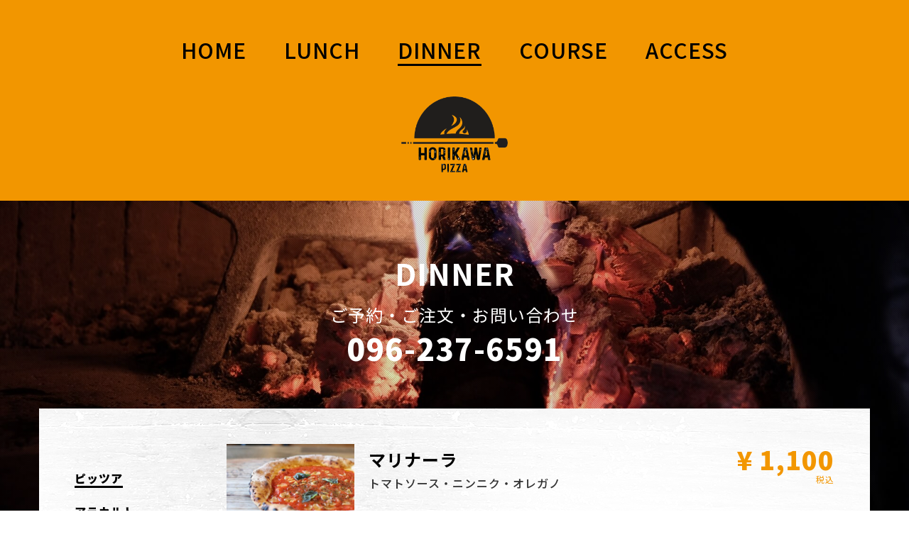

--- FILE ---
content_type: text/html; charset=UTF-8
request_url: https://horikawapizza.com/dinner/
body_size: 6610
content:
<!DOCTYPE html>
<html lang="ja" itemscope itemtype="http://schema.org/WebPage">
<head>
	
		<!-- All in One SEO 4.1.1.2 -->
		<title>DINNER | 【公式】堀川ピッツァ</title>
		<link rel="canonical" href="https://horikawapizza.com/dinner/" />
		<meta property="og:site_name" content="【公式】堀川ピッツァ | イタリア製の薪窯で本格ナポリピッツァを焼き上げます。薪ならではの香りや焼き目、生地の美味しさが自慢です。" />
		<meta property="og:type" content="article" />
		<meta property="og:title" content="DINNER | 【公式】堀川ピッツァ" />
		<meta property="og:url" content="https://horikawapizza.com/dinner/" />
		<meta property="article:published_time" content="2020-06-25T15:40:26Z" />
		<meta property="article:modified_time" content="2020-06-25T15:40:26Z" />
		<meta name="twitter:card" content="summary" />
		<meta name="twitter:domain" content="horikawapizza.com" />
		<meta name="twitter:title" content="DINNER | 【公式】堀川ピッツァ" />
		<script type="application/ld+json" class="aioseo-schema">
			{"@context":"https:\/\/schema.org","@graph":[{"@type":"WebSite","@id":"https:\/\/horikawapizza.com\/#website","url":"https:\/\/horikawapizza.com\/","name":"\u3010\u516c\u5f0f\u3011\u5800\u5ddd\u30d4\u30c3\u30c4\u30a1","description":"\u30a4\u30bf\u30ea\u30a2\u88fd\u306e\u85aa\u7aaf\u3067\u672c\u683c\u30ca\u30dd\u30ea\u30d4\u30c3\u30c4\u30a1\u3092\u713c\u304d\u4e0a\u3052\u307e\u3059\u3002\u85aa\u306a\u3089\u3067\u306f\u306e\u9999\u308a\u3084\u713c\u304d\u76ee\u3001\u751f\u5730\u306e\u7f8e\u5473\u3057\u3055\u304c\u81ea\u6162\u3067\u3059\u3002","publisher":{"@id":"https:\/\/horikawapizza.com\/#organization"}},{"@type":"Organization","@id":"https:\/\/horikawapizza.com\/#organization","name":"\u3010\u516c\u5f0f\u3011\u5800\u5ddd\u30d4\u30c3\u30c4\u30a1","url":"https:\/\/horikawapizza.com\/"},{"@type":"BreadcrumbList","@id":"https:\/\/horikawapizza.com\/dinner\/#breadcrumblist","itemListElement":[{"@type":"ListItem","@id":"https:\/\/horikawapizza.com\/#listItem","position":"1","item":{"@id":"https:\/\/horikawapizza.com\/#item","name":"\u30db\u30fc\u30e0","description":"\u718a\u672c\u83ca\u967d\u753a\u306b\u30aa\u30fc\u30d7\u30f3\uff01\u30a4\u30bf\u30ea\u30a2\u88fd\u306e\u85aa\u7aaf\u3067\u672c\u683c\u30ca\u30dd\u30ea\u30d4\u30c3\u30c4\u30a1\u3092\u713c\u304d\u4e0a\u3052\u307e\u3059\u3002\u85aa\u306a\u3089\u3067\u306f\u306e\u9999\u308a\u3084\u713c\u304d\u76ee\u3001\u751f\u5730\u306e\u7f8e\u5473\u3057\u3055\u304c\u81ea\u6162\u3067\u3059\u3002","url":"https:\/\/horikawapizza.com\/"},"nextItem":"https:\/\/horikawapizza.com\/dinner\/#listItem"},{"@type":"ListItem","@id":"https:\/\/horikawapizza.com\/dinner\/#listItem","position":"2","item":{"@id":"https:\/\/horikawapizza.com\/dinner\/#item","name":"DINNER","url":"https:\/\/horikawapizza.com\/dinner\/"},"previousItem":"https:\/\/horikawapizza.com\/#listItem"}]},{"@type":"WebPage","@id":"https:\/\/horikawapizza.com\/dinner\/#webpage","url":"https:\/\/horikawapizza.com\/dinner\/","name":"DINNER | \u3010\u516c\u5f0f\u3011\u5800\u5ddd\u30d4\u30c3\u30c4\u30a1","inLanguage":"ja","isPartOf":{"@id":"https:\/\/horikawapizza.com\/#website"},"breadcrumb":{"@id":"https:\/\/horikawapizza.com\/dinner\/#breadcrumblist"},"datePublished":"2020-06-25T15:40:26+09:00","dateModified":"2020-06-25T15:40:26+09:00"}]}
		</script>
		<!-- All in One SEO -->

<link rel='dns-prefetch' href='//s.w.org' />
<link rel='stylesheet' id='wp-block-library-css'  href='https://horikawapizza.com/wp-includes/css/dist/block-library/style.min.css?ver=5.7.14' type='text/css' media='all' />
<link rel='stylesheet' id='my-loader-styles-css'  href='https://horikawapizza.com/wp-content/themes/horikawapizza/css/loftloader.css?ver=5.7.14' type='text/css' media='all' />
<link rel='stylesheet' id='font-awesome-css'  href='https://horikawapizza.com/wp-content/themes/horikawapizza/css/font-awesome/css/all.min.css?ver=5.7.14' type='text/css' media='all' />
<link rel='stylesheet' id='vegas-style-css'  href='https://horikawapizza.com/wp-content/themes/horikawapizza/css/vegas.min.css?ver=5.7.14' type='text/css' media='all' />
<link rel='stylesheet' id='fancybox-style-css'  href='https://horikawapizza.com/wp-content/themes/horikawapizza/css/jquery.fancybox.min.css?ver=5.7.14' type='text/css' media='all' />
<link rel='stylesheet' id='my-styles-css'  href='https://horikawapizza.com/wp-content/themes/horikawapizza/style.css?ver=5.7.14' type='text/css' media='all' />
<script type='text/javascript' src='https://horikawapizza.com/wp-includes/js/jquery/jquery.min.js?ver=3.5.1' id='jquery-core-js'></script>
<script type='text/javascript' src='https://horikawapizza.com/wp-includes/js/jquery/jquery-migrate.min.js?ver=3.3.2' id='jquery-migrate-js'></script>
<link rel="https://api.w.org/" href="https://horikawapizza.com/wp-json/" /><link rel="alternate" type="application/json" href="https://horikawapizza.com/wp-json/wp/v2/pages/10" /><link rel='shortlink' href='https://horikawapizza.com/?p=10' />
<link rel="alternate" type="application/json+oembed" href="https://horikawapizza.com/wp-json/oembed/1.0/embed?url=https%3A%2F%2Fhorikawapizza.com%2Fdinner%2F" />
<link rel="alternate" type="text/xml+oembed" href="https://horikawapizza.com/wp-json/oembed/1.0/embed?url=https%3A%2F%2Fhorikawapizza.com%2Fdinner%2F&#038;format=xml" />
	<meta charset="UTF-8">
	<meta name="format-detection" content="telephone=no">
	<meta name="viewport" content="width=device-width" />
	
	<link rel="shortcut icon" type="image/x-icon" href="https://horikawapizza.com/wp-content/themes/horikawapizza/favicon.ico">
	<link rel="apple-touch-icon" sizes="152x152" href="https://horikawapizza.com/wp-content/themes/horikawapizza/images/apple-touch-icon.png">
	<link rel="apple-touch-icon-precomposed" sizes="152x152" href="https://horikawapizza.com/wp-content/themes/horikawapizza/images/apple-touch-icon.png">
	<link rel="icon" href="https://horikawapizza.com/wp-content/themes/horikawapizza/images/apple-touch-icon.png">
	<link href="https://fonts.googleapis.com/css?family=Noto+Sans+JP:400,500,600,700,900&display=swap" rel="stylesheet">
</head>
<body id="subpage" >
<div id="wrapper">
<header id="site-header">
	<div class="inner">
		<nav class="menu-primary-menu-container"><ul id="menu-primary-menu" class="dropmenu"><li id="menu-item-114" class="menu-item menu-item-type-custom menu-item-object-custom menu-item-home menu-item-114"><a href="https://horikawapizza.com/">HOME</a></li>
<li id="menu-item-117" class="menu-item menu-item-type-post_type menu-item-object-page menu-item-117"><a href="https://horikawapizza.com/lunch/">LUNCH</a></li>
<li id="menu-item-116" class="menu-item menu-item-type-post_type menu-item-object-page current-menu-item page_item page-item-10 current_page_item menu-item-116"><a href="https://horikawapizza.com/dinner/" aria-current="page">DINNER</a></li>
<li id="menu-item-123" class="menu-item menu-item-type-post_type menu-item-object-page menu-item-123"><a href="https://horikawapizza.com/cource/">COURSE</a></li>
<li id="menu-item-115" class="menu-item menu-item-type-post_type menu-item-object-page menu-item-115"><a href="https://horikawapizza.com/access/">ACCESS</a></li>
</ul></nav>		<div id="logo">
			<h1 class="site-ttl">
								<a href="https://horikawapizza.com"><img src="https://horikawapizza.com/wp-content/themes/horikawapizza/images/logo_large.png" alt="堀川ピッツァ HORIKAWA PIZZA"></a>
							</h1>
		</div>
	</div>
</header>	<header id="page-header">
  		<h1 class="page-ttl">DINNER</h1>
		<div class="phone">
  			<p class="txt">ご予約・ご注文・お問い合わせ</p>
			<p class="num"><a href="tel:096-237-6591" class="nonmover">096-237-6591</a></p>
		</div>
	</header>
	<main id="main" class="menu">
  		<div class="md-menu clearfix">
  			<div class="page-bg"></div>
			<div class="container">
  								<div class="table">
  					  					<div class="th">
  						<ul class="tabs clearfix">
  							  							<li><a href="#menu-0">ピッツア</a></li>
  							  							<li><a href="#menu-1">アラカルト</a></li>
  							  							<li><a href="#menu-2">サイドメニュー</a></li>
  							  							<li><a href="#menu-3">アヒージョ</a></li>
  							  							<li><a href="#menu-4">肉料理</a></li>
  							  							<li><a href="#menu-5">ドリンク</a></li>
  													</ul>
					</div>
										<div class="td">
  					<div class="panels">
  						  							  								<div id="menu-0" class="panel">
  									  										<div class="menu-item flex">
  											<div class="thumb">
  												  													<a href="https://horikawapizza.com/wp-content/uploads/2020/07/pizza_01.jpg" class="nonmover" data-fancybox><img src="https://horikawapizza.com/wp-content/uploads/2020/07/pizza_01-480x270.jpg"></a>
  																							</div>
											<div class="item-detail">
  												<div class="detail-ttl">マリナーラ</div>
												<div class="detail-content">トマトソース・ニンニク・オレガノ</div>
											</div>
											<div class="item-price">
  												&yen;
  												1,100												<span>税込</span>
											</div>
										</div>
									  										<div class="menu-item flex">
  											<div class="thumb">
  												  													<a href="https://horikawapizza.com/wp-content/uploads/2020/07/pizza_03.jpg" class="nonmover" data-fancybox><img src="https://horikawapizza.com/wp-content/uploads/2020/07/pizza_03-480x270.jpg"></a>
  																							</div>
											<div class="item-detail">
  												<div class="detail-ttl">マルゲリータ</div>
												<div class="detail-content">トマトソース・モッツアレラ・バジル・パルミジャーノ</div>
											</div>
											<div class="item-price">
  												&yen;
  												1,650												<span>税込</span>
											</div>
										</div>
									  										<div class="menu-item flex">
  											<div class="thumb">
  												  													<a href="https://horikawapizza.com/wp-content/uploads/2020/07/pizza_04.jpg" class="nonmover" data-fancybox><img src="https://horikawapizza.com/wp-content/uploads/2020/07/pizza_04-480x270.jpg"></a>
  																							</div>
											<div class="item-detail">
  												<div class="detail-ttl">カルボナーラ</div>
												<div class="detail-content">生クリーム・手作りベーコン・玉ねぎ・パルミジャーノ・ブラックペッパー・半熟タマゴ</div>
											</div>
											<div class="item-price">
  												&yen;
  												1,870												<span>税込</span>
											</div>
										</div>
									  										<div class="menu-item flex">
  											<div class="thumb">
  												  													<a href="https://horikawapizza.com/wp-content/uploads/2020/07/pizza_05.jpg" class="nonmover" data-fancybox><img src="https://horikawapizza.com/wp-content/uploads/2020/07/pizza_05-480x270.jpg"></a>
  																							</div>
											<div class="item-detail">
  												<div class="detail-ttl">あか牛ラグー</div>
												<div class="detail-content">あか牛ミートソース・モッツアレラ・パルミジャーノ・ブラックペッパー・小ネギ</div>
											</div>
											<div class="item-price">
  												&yen;
  												1,870												<span>税込</span>
											</div>
										</div>
									  										<div class="menu-item flex">
  											<div class="thumb">
  												  													<a href="https://horikawapizza.com/wp-content/uploads/2020/07/pizza_06.jpg" class="nonmover" data-fancybox><img src="https://horikawapizza.com/wp-content/uploads/2020/07/pizza_06-480x270.jpg"></a>
  																							</div>
											<div class="item-detail">
  												<div class="detail-ttl">マルゲリータビアンカ</div>
												<div class="detail-content">生クリーム・モッツアレラ・フレッシュトマト・バジルソース・パルミジャーノ</div>
											</div>
											<div class="item-price">
  												&yen;
  												1,760												<span>税込</span>
											</div>
										</div>
									  										<div class="menu-item flex">
  											<div class="thumb">
  												  													<a href="https://horikawapizza.com/wp-content/uploads/2020/07/pizza_07.jpg" class="nonmover" data-fancybox><img src="https://horikawapizza.com/wp-content/uploads/2020/07/pizza_07-480x270.jpg"></a>
  																							</div>
											<div class="item-detail">
  												<div class="detail-ttl">堀川スペシャル</div>
												<div class="detail-content">マルゲリータ+ルッコラ・キャロットラぺ・手作りロースハム</div>
											</div>
											<div class="item-price">
  												&yen;
  												1,980												<span>税込</span>
											</div>
										</div>
									  										<div class="menu-item flex">
  											<div class="thumb">
  												  													<a href="https://horikawapizza.com/wp-content/uploads/2020/07/pizza_08.jpg" class="nonmover" data-fancybox><img src="https://horikawapizza.com/wp-content/uploads/2020/07/pizza_08-480x270.jpg"></a>
  																							</div>
											<div class="item-detail">
  												<div class="detail-ttl">ロマーナ</div>
												<div class="detail-content">トマトソース・モッツアレラ・アンチョビ・黒オリーブ・フレッシュトマト・オレガノ・パルミジャーノ</div>
											</div>
											<div class="item-price">
  												&yen;
  												1,870												<span>税込</span>
											</div>
										</div>
									  										<div class="menu-item flex">
  											<div class="thumb">
  												  													<a href="https://horikawapizza.com/wp-content/uploads/2020/07/pizza_09.jpg" class="nonmover" data-fancybox><img src="https://horikawapizza.com/wp-content/uploads/2020/07/pizza_09-480x270.jpg"></a>
  																							</div>
											<div class="item-detail">
  												<div class="detail-ttl">4種のチーズ</div>
												<div class="detail-content">生クリーム・モッツアレラ・パルミジャーノ・ゴルゴンゾーラ・スカモルツァチーズ・ブラックペッパー</div>
											</div>
											<div class="item-price">
  												&yen;
  												1,980												<span>税込</span>
											</div>
										</div>
									  										<div class="menu-item flex">
  											<div class="thumb">
  												  													<a href="https://horikawapizza.com/wp-content/uploads/2020/07/pizza_10.jpg" class="nonmover" data-fancybox><img src="https://horikawapizza.com/wp-content/uploads/2020/07/pizza_10-480x270.jpg"></a>
  																							</div>
											<div class="item-detail">
  												<div class="detail-ttl">フンギ</div>
												<div class="detail-content">生クリーム・モッツアレラ・キノコ・ベーコン・パルミジャーノ・ブラックペッパー</div>
											</div>
											<div class="item-price">
  												&yen;
  												1,870												<span>税込</span>
											</div>
										</div>
									  										<div class="menu-item flex">
  											<div class="thumb">
  												  													<a href="https://horikawapizza.com/wp-content/uploads/2020/07/pizza_11.jpg" class="nonmover" data-fancybox><img src="https://horikawapizza.com/wp-content/uploads/2020/07/pizza_11-480x270.jpg"></a>
  																							</div>
											<div class="item-detail">
  												<div class="detail-ttl">カラマーロ</div>
												<div class="detail-content">トマトソース・モッツアレラ・イカ・エビ・アサリ・黒オリーブ・パルミジャーノ</div>
											</div>
											<div class="item-price">
  												&yen;
  												1,980												<span>税込</span>
											</div>
										</div>
									  										<div class="menu-item flex">
  											<div class="thumb">
  												  													<a href="https://horikawapizza.com/wp-content/uploads/2020/07/pizza_12.jpg" class="nonmover" data-fancybox><img src="https://horikawapizza.com/wp-content/uploads/2020/07/pizza_12-480x270.jpg"></a>
  																							</div>
											<div class="item-detail">
  												<div class="detail-ttl">ディアボラ</div>
												<div class="detail-content">トマトソース・モッツアレラ・辛口サラミ・トウガラシ</div>
											</div>
											<div class="item-price">
  												&yen;
  												1,870												<span>税込</span>
											</div>
										</div>
									  										<div class="menu-item flex">
  											<div class="thumb">
  												  													<a href="https://horikawapizza.com/wp-content/uploads/2020/07/pizza_13.jpg" class="nonmover" data-fancybox><img src="https://horikawapizza.com/wp-content/uploads/2020/07/pizza_13-480x270.jpg"></a>
  																							</div>
											<div class="item-detail">
  												<div class="detail-ttl">産山ビスマルク</div>
												<div class="detail-content">トマトソース・モッツアレラ・ベーコン・ソーセージ・ロースハム・半熟タマゴ・パルミジャーノ</div>
											</div>
											<div class="item-price">
  												&yen;
  												2,090												<span>税込</span>
											</div>
										</div>
									  										<div class="menu-item flex">
  											<div class="thumb">
  												  													<a href="https://horikawapizza.com/wp-content/uploads/2020/07/pizza_14.jpg" class="nonmover" data-fancybox><img src="https://horikawapizza.com/wp-content/uploads/2020/07/pizza_14-480x270.jpg"></a>
  																							</div>
											<div class="item-detail">
  												<div class="detail-ttl">カルデラ</div>
												<div class="detail-content">モッツアレラ・あか牛モモハム・ルッコラ・パルミジャーノ・特製ソース・ブラックペッパー・半熟タマゴ・小ネギ</div>
											</div>
											<div class="item-price">
  												&yen;
  												2,310												<span>税込</span>
											</div>
										</div>
									  										<div class="menu-item flex">
  											<div class="thumb">
  												  													<img src="https://horikawapizza.com/wp-content/themes/horikawapizza/images/nophoto_menu.jpg">
  																							</div>
											<div class="item-detail">
  												<div class="detail-ttl">【季節限定】シラスのマリナーラ</div>
												<div class="detail-content">トマトソース・モッツアレラ・シラス・ニンニク・オレガノ・大葉</div>
											</div>
											<div class="item-price">
  												&yen;
  												1,980												<span>税込</span>
											</div>
										</div>
									  										<div class="menu-item flex">
  											<div class="thumb">
  												  													<img src="https://horikawapizza.com/wp-content/themes/horikawapizza/images/nophoto_menu.jpg">
  																							</div>
											<div class="item-detail">
  												<div class="detail-ttl">【季節限定】菊池和栗とキノコと生ハムクリームPIZZA</div>
												<div class="detail-content">ホワイトソース・モッツアレラ・和栗・キノコ・パルミジャーノ・ブラックペッパー・生ハム</div>
											</div>
											<div class="item-price">
  												&yen;
  												1,980												<span>税込</span>
											</div>
										</div>
																	</div>
							  								<div id="menu-1" class="panel">
  									  										<div class="menu-item flex">
  											<div class="thumb">
  												  													<img src="https://horikawapizza.com/wp-content/themes/horikawapizza/images/nophoto_menu.jpg">
  																							</div>
											<div class="item-detail">
  												<div class="detail-ttl">殻付焼アーモンド</div>
												<div class="detail-content"></div>
											</div>
											<div class="item-price">
  												&yen;
  												330												<span>税込</span>
											</div>
										</div>
									  										<div class="menu-item flex">
  											<div class="thumb">
  												  													<img src="https://horikawapizza.com/wp-content/themes/horikawapizza/images/nophoto_menu.jpg">
  																							</div>
											<div class="item-detail">
  												<div class="detail-ttl">長いもピクルス</div>
												<div class="detail-content"></div>
											</div>
											<div class="item-price">
  												&yen;
  												330												<span>税込</span>
											</div>
										</div>
									  										<div class="menu-item flex">
  											<div class="thumb">
  												  													<img src="https://horikawapizza.com/wp-content/themes/horikawapizza/images/nophoto_menu.jpg">
  																							</div>
											<div class="item-detail">
  												<div class="detail-ttl">季節野菜ピクルス</div>
												<div class="detail-content"></div>
											</div>
											<div class="item-price">
  												&yen;
  												440												<span>税込</span>
											</div>
										</div>
									  										<div class="menu-item flex">
  											<div class="thumb">
  												  													<img src="https://horikawapizza.com/wp-content/themes/horikawapizza/images/nophoto_menu.jpg">
  																							</div>
											<div class="item-detail">
  												<div class="detail-ttl">ハムとサラミの盛り合わせ</div>
												<div class="detail-content"></div>
											</div>
											<div class="item-price">
  												&yen;
  												1,320												<span>税込</span>
											</div>
										</div>
									  										<div class="menu-item flex">
  											<div class="thumb">
  												  													<img src="https://horikawapizza.com/wp-content/themes/horikawapizza/images/nophoto_menu.jpg">
  																							</div>
											<div class="item-detail">
  												<div class="detail-ttl">オイルサーディン</div>
												<div class="detail-content"></div>
											</div>
											<div class="item-price">
  												&yen;
  												990												<span>税込</span>
											</div>
										</div>
									  										<div class="menu-item flex">
  											<div class="thumb">
  												  													<img src="https://horikawapizza.com/wp-content/themes/horikawapizza/images/nophoto_menu.jpg">
  																							</div>
											<div class="item-detail">
  												<div class="detail-ttl">あか牛ジャーキー</div>
												<div class="detail-content"></div>
											</div>
											<div class="item-price">
  												&yen;
  												770												<span>税込</span>
											</div>
										</div>
																	</div>
							  								<div id="menu-2" class="panel">
  									  										<div class="menu-item flex">
  											<div class="thumb">
  												  													<a href="https://horikawapizza.com/wp-content/uploads/2023/02/line_oa_chat_230210_195015-1.jpg" class="nonmover" data-fancybox><img src="https://horikawapizza.com/wp-content/uploads/2023/02/line_oa_chat_230210_195015-1-480x270.jpg"></a>
  																							</div>
											<div class="item-detail">
  												<div class="detail-ttl">本日のサラダ</div>
												<div class="detail-content"></div>
											</div>
											<div class="item-price">
  												&yen;
  												550												<span>税込</span>
											</div>
										</div>
									  										<div class="menu-item flex">
  											<div class="thumb">
  												  													<a href="https://horikawapizza.com/wp-content/uploads/2023/02/line_oa_chat_230210_195018-のコピー.jpg" class="nonmover" data-fancybox><img src="https://horikawapizza.com/wp-content/uploads/2023/02/line_oa_chat_230210_195018-のコピー-480x270.jpg"></a>
  																							</div>
											<div class="item-detail">
  												<div class="detail-ttl">キャロットラペ</div>
												<div class="detail-content"></div>
											</div>
											<div class="item-price">
  												&yen;
  												440												<span>税込</span>
											</div>
										</div>
									  										<div class="menu-item flex">
  											<div class="thumb">
  												  													<a href="https://horikawapizza.com/wp-content/uploads/2024/07/line_oa_chat_240701_121243-1280x720.jpg" class="nonmover" data-fancybox><img src="https://horikawapizza.com/wp-content/uploads/2024/07/line_oa_chat_240701_121243-480x270.jpg"></a>
  																							</div>
											<div class="item-detail">
  												<div class="detail-ttl">ひとくちチーズパン</div>
												<div class="detail-content">コロんと可愛いポンデケージョ もちもち食感がやみつきに</div>
											</div>
											<div class="item-price">
  												&yen;
  												715												<span>税込</span>
											</div>
										</div>
									  										<div class="menu-item flex">
  											<div class="thumb">
  												  													<a href="https://horikawapizza.com/wp-content/uploads/2023/02/line_oa_chat_230210_195030-1280x720.jpg" class="nonmover" data-fancybox><img src="https://horikawapizza.com/wp-content/uploads/2023/02/line_oa_chat_230210_195030-480x270.jpg"></a>
  																							</div>
											<div class="item-detail">
  												<div class="detail-ttl">大豆ナゲット</div>
												<div class="detail-content">お肉を使ってないのにこの満足感 カロリーが気になる方はぜひ！</div>
											</div>
											<div class="item-price">
  												&yen;
  												715												<span>税込</span>
											</div>
										</div>
									  										<div class="menu-item flex">
  											<div class="thumb">
  												  													<a href="https://horikawapizza.com/wp-content/uploads/2023/02/line_oa_chat_230210_195034-1280x720.jpg" class="nonmover" data-fancybox><img src="https://horikawapizza.com/wp-content/uploads/2023/02/line_oa_chat_230210_195034-480x270.jpg"></a>
  																							</div>
											<div class="item-detail">
  												<div class="detail-ttl">ガーリックシュリンプ</div>
												<div class="detail-content">殻までカリッと美味い！からしマヨネーズでビールがすすみます</div>
											</div>
											<div class="item-price">
  												&yen;
  												715												<span>税込</span>
											</div>
										</div>
									  										<div class="menu-item flex">
  											<div class="thumb">
  												  													<a href="https://horikawapizza.com/wp-content/uploads/2023/02/line_oa_chat_230210_195028-1280x720.jpg" class="nonmover" data-fancybox><img src="https://horikawapizza.com/wp-content/uploads/2023/02/line_oa_chat_230210_195028-480x270.jpg"></a>
  																							</div>
											<div class="item-detail">
  												<div class="detail-ttl">モッツァレラスティックフライ</div>
												<div class="detail-content">のびーる！モッツァレラチーズフライ　オススメは蜂蜜をかけて！</div>
											</div>
											<div class="item-price">
  												&yen;
  												715												<span>税込</span>
											</div>
										</div>
									  										<div class="menu-item flex">
  											<div class="thumb">
  												  													<a href="https://horikawapizza.com/wp-content/uploads/2023/02/line_oa_chat_230210_195026-1280x720.jpg" class="nonmover" data-fancybox><img src="https://horikawapizza.com/wp-content/uploads/2023/02/line_oa_chat_230210_195026-480x270.jpg"></a>
  																							</div>
											<div class="item-detail">
  												<div class="detail-ttl">ハッシュドポテト</div>
												<div class="detail-content">外はカリッと、中はしっとりホクホク　みんな大好きな味！</div>
											</div>
											<div class="item-price">
  												&yen;
  												715												<span>税込</span>
											</div>
										</div>
									  										<div class="menu-item flex">
  											<div class="thumb">
  												  													<a href="https://horikawapizza.com/wp-content/uploads/2023/02/line_oa_chat_230218_155204_group_2.jpg" class="nonmover" data-fancybox><img src="https://horikawapizza.com/wp-content/uploads/2023/02/line_oa_chat_230218_155204_group_2-480x270.jpg"></a>
  																							</div>
											<div class="item-detail">
  												<div class="detail-ttl">フレンチフライポテト</div>
												<div class="detail-content"></div>
											</div>
											<div class="item-price">
  												&yen;
  												550												<span>税込</span>
											</div>
										</div>
									  										<div class="menu-item flex">
  											<div class="thumb">
  												  													<a href="https://horikawapizza.com/wp-content/uploads/2023/02/line_oa_chat_230210_195015.jpg" class="nonmover" data-fancybox><img src="https://horikawapizza.com/wp-content/uploads/2023/02/line_oa_chat_230210_195015-480x270.jpg"></a>
  																							</div>
											<div class="item-detail">
  												<div class="detail-ttl">阿蘇ロングソーセージ</div>
												<div class="detail-content"></div>
											</div>
											<div class="item-price">
  												&yen;
  												1,100												<span>税込</span>
											</div>
										</div>
									  										<div class="menu-item flex">
  											<div class="thumb">
  												  													<a href="https://horikawapizza.com/wp-content/uploads/2020/07/pizza_02.jpg" class="nonmover" data-fancybox><img src="https://horikawapizza.com/wp-content/uploads/2020/07/pizza_02-480x270.jpg"></a>
  																							</div>
											<div class="item-detail">
  												<div class="detail-ttl">あか牛ラザニア</div>
												<div class="detail-content">ミートソース・ラザニア・ホワイトソース・モッツアレラ・パルミジャーノ・ブラックペッパー</div>
											</div>
											<div class="item-price">
  												&yen;
  												1,210												<span>税込</span>
											</div>
										</div>
									  										<div class="menu-item flex">
  											<div class="thumb">
  												  													<a href="https://horikawapizza.com/wp-content/uploads/2023/02/line_oa_chat_230210_195017.jpg" class="nonmover" data-fancybox><img src="https://horikawapizza.com/wp-content/uploads/2023/02/line_oa_chat_230210_195017-480x270.jpg"></a>
  																							</div>
											<div class="item-detail">
  												<div class="detail-ttl">ピッツァパーネ</div>
												<div class="detail-content"></div>
											</div>
											<div class="item-price">
  												&yen;
  												440												<span>税込</span>
											</div>
										</div>
																	</div>
							  								<div id="menu-3" class="panel">
  									  										<div class="menu-item flex">
  											<div class="thumb">
  												  													<img src="https://horikawapizza.com/wp-content/themes/horikawapizza/images/nophoto_menu.jpg">
  																							</div>
											<div class="item-detail">
  												<div class="detail-ttl">タコとアンチョビ</div>
												<div class="detail-content"></div>
											</div>
											<div class="item-price">
  												&yen;
  												1,100												<span>税込</span>
											</div>
										</div>
									  										<div class="menu-item flex">
  											<div class="thumb">
  												  													<img src="https://horikawapizza.com/wp-content/themes/horikawapizza/images/nophoto_menu.jpg">
  																							</div>
											<div class="item-detail">
  												<div class="detail-ttl">魚介とトマト</div>
												<div class="detail-content"></div>
											</div>
											<div class="item-price">
  												&yen;
  												1,100												<span>税込</span>
											</div>
										</div>
									  										<div class="menu-item flex">
  											<div class="thumb">
  												  													<img src="https://horikawapizza.com/wp-content/themes/horikawapizza/images/nophoto_menu.jpg">
  																							</div>
											<div class="item-detail">
  												<div class="detail-ttl">キノコとソーセージ</div>
												<div class="detail-content"></div>
											</div>
											<div class="item-price">
  												&yen;
  												1,100												<span>税込</span>
											</div>
										</div>
									  										<div class="menu-item flex">
  											<div class="thumb">
  												  													<img src="https://horikawapizza.com/wp-content/themes/horikawapizza/images/nophoto_menu.jpg">
  																							</div>
											<div class="item-detail">
  												<div class="detail-ttl">ホタルイカとめんたい</div>
												<div class="detail-content">季節限定商品</div>
											</div>
											<div class="item-price">
  												&yen;
  												1,100												<span>税込</span>
											</div>
										</div>
									  										<div class="menu-item flex">
  											<div class="thumb">
  												  													<a href="https://horikawapizza.com/wp-content/uploads/2023/02/line_oa_chat_230210_195017.jpg" class="nonmover" data-fancybox><img src="https://horikawapizza.com/wp-content/uploads/2023/02/line_oa_chat_230210_195017-480x270.jpg"></a>
  																							</div>
											<div class="item-detail">
  												<div class="detail-ttl">ピッツァパーネ（ピッツァの素焼き）</div>
												<div class="detail-content"></div>
											</div>
											<div class="item-price">
  												&yen;
  												440												<span>税込</span>
											</div>
										</div>
																	</div>
							  								<div id="menu-4" class="panel">
  									  										<div class="menu-item flex">
  											<div class="thumb">
  												  													<img src="https://horikawapizza.com/wp-content/themes/horikawapizza/images/nophoto_menu.jpg">
  																							</div>
											<div class="item-detail">
  												<div class="detail-ttl">猪肉ベーコン</div>
												<div class="detail-content">季節限定商品</div>
											</div>
											<div class="item-price">
  												&yen;
  												1,320												<span>税込</span>
											</div>
										</div>
									  										<div class="menu-item flex">
  											<div class="thumb">
  												  													<img src="https://horikawapizza.com/wp-content/themes/horikawapizza/images/nophoto_menu.jpg">
  																							</div>
											<div class="item-detail">
  												<div class="detail-ttl">粗挽ソーセージ</div>
												<div class="detail-content"></div>
											</div>
											<div class="item-price">
  												&yen;
  												1,320												<span>税込</span>
											</div>
										</div>
									  										<div class="menu-item flex">
  											<div class="thumb">
  												  													<img src="https://horikawapizza.com/wp-content/themes/horikawapizza/images/nophoto_menu.jpg">
  																							</div>
											<div class="item-detail">
  												<div class="detail-ttl">あか牛バラ肉（150ｇ）</div>
												<div class="detail-content"></div>
											</div>
											<div class="item-price">
  												&yen;
  												2,750												<span>税込</span>
											</div>
										</div>
									  										<div class="menu-item flex">
  											<div class="thumb">
  												  													<img src="https://horikawapizza.com/wp-content/themes/horikawapizza/images/nophoto_menu.jpg">
  																							</div>
											<div class="item-detail">
  												<div class="detail-ttl">あか牛ランプ肉（150ｇ）</div>
												<div class="detail-content"></div>
											</div>
											<div class="item-price">
  												&yen;
  												3,190												<span>税込</span>
											</div>
										</div>
																	</div>
							  								<div id="menu-5" class="panel">
  									  										<div class="menu-item flex">
  											<div class="thumb">
  												  													<img src="https://horikawapizza.com/wp-content/themes/horikawapizza/images/nophoto_menu.jpg">
  																							</div>
											<div class="item-detail">
  												<div class="detail-ttl">SOFT DRINK</div>
												<div class="detail-content">コーラ・ジンジャエール・ウーロン・オレンジ・マンゴー・炭酸水・アイスティ</div>
											</div>
											<div class="item-price">
  												&yen;
  												418												<span>税込</span>
											</div>
										</div>
									  										<div class="menu-item flex">
  											<div class="thumb">
  												  													<img src="https://horikawapizza.com/wp-content/themes/horikawapizza/images/nophoto_menu.jpg">
  																							</div>
											<div class="item-detail">
  												<div class="detail-ttl">COFFEE</div>
												<div class="detail-content">コーヒー、・カフェラテ・エスプレッソ</div>
											</div>
											<div class="item-price">
  												&yen;
  												418												<span>税込</span>
											</div>
										</div>
									  										<div class="menu-item flex">
  											<div class="thumb">
  												  													<img src="https://horikawapizza.com/wp-content/themes/horikawapizza/images/nophoto_menu.jpg">
  																							</div>
											<div class="item-detail">
  												<div class="detail-ttl">ノンアルコール</div>
												<div class="detail-content">BEER（オールフリー・ビットブルガー）・ブラッドオレンジ・アップルタイザー・グレープタイザー・サンペレグリノ</div>
											</div>
											<div class="item-price">
  												&yen;
  												528												<span>税込</span>
											</div>
										</div>
									  										<div class="menu-item flex">
  											<div class="thumb">
  												  													<img src="https://horikawapizza.com/wp-content/themes/horikawapizza/images/nophoto_menu.jpg">
  																							</div>
											<div class="item-detail">
  												<div class="detail-ttl">BEER</div>
												<div class="detail-content">ハートランド・ハイボール・自家製サングリア・ハイネケンetc</div>
											</div>
											<div class="item-price">
  												&yen;
  												550～												<span>税込</span>
											</div>
										</div>
									  										<div class="menu-item flex">
  											<div class="thumb">
  												  													<img src="https://horikawapizza.com/wp-content/themes/horikawapizza/images/nophoto_menu.jpg">
  																							</div>
											<div class="item-detail">
  												<div class="detail-ttl">WINE</div>
												<div class="detail-content">白・赤</div>
											</div>
											<div class="item-price">
  												&yen;
  												440												<span>税込</span>
											</div>
										</div>
																	</div>
													</div>
											</div>
				</div>
			</div>
		</div>
	</main>
<footer id="site-footer">
		<div class="address">
		<address>Copyright &copy; HorikawaPizza All Rights Reserved.</address>
	</div>
</footer>
</div>
<div class="md-send">
	<ul class="flex">
		<li>
			<div class="line-it-button" data-lang="ja" data-type="share-b" data-ver="3" data-url="https://horikawapizza.com" data-color="default" data-size="large" data-count="false" style="display: none;"></div>
			<script src="https://d.line-scdn.net/r/web/social-plugin/js/thirdparty/loader.min.js" async="async" defer="defer"></script>
		</li>
		<li><a href="https://goo.gl/maps/ckhrcbmC5aYyLk9M6" target="_blank" class="btn-small icon map nonmover"><span>MAP</span><i class="fas fa-map-marker-alt"></i></a></li>
				<li><a href="tel:096-237-6591" class="btn nonmover"><i class="fas fa-phone"></i>電話</a></li>
	</ul>
</div>
<a class="menu-trigger" href="#">
	<span></span><span></span><span></span>
	MENU
</a>
<nav id="modal">
	<div class="inner">
		<div class="modal-box">
			<div class="modal-logo"><img src="https://horikawapizza.com/wp-content/themes/horikawapizza/images/logo_large.png"></div>
			<div class="modal-inquiry">
				<p class="txt">お問い合わせはこちら</p>
				<p class="num"><a href="tel:096-237-6591">096-237-6591</a></p>
			</div>
			<nav class="menu-mobile-menu-container"><ul id="menu-mobile-menu" class="dropmenu modal-nav text-center"><li id="menu-item-118" class="menu-item menu-item-type-custom menu-item-object-custom menu-item-home menu-item-118"><a href="https://horikawapizza.com/">HOME</a></li>
<li id="menu-item-121" class="menu-item menu-item-type-post_type menu-item-object-page menu-item-121"><a href="https://horikawapizza.com/lunch/">LUNCH</a></li>
<li id="menu-item-120" class="menu-item menu-item-type-post_type menu-item-object-page current-menu-item page_item page-item-10 current_page_item menu-item-120"><a href="https://horikawapizza.com/dinner/" aria-current="page">DINNER</a></li>
<li id="menu-item-122" class="menu-item menu-item-type-post_type menu-item-object-page menu-item-122"><a href="https://horikawapizza.com/cource/">COURSE</a></li>
<li id="menu-item-119" class="menu-item menu-item-type-post_type menu-item-object-page menu-item-119"><a href="https://horikawapizza.com/access/">ACCESS</a></li>
</ul></nav>		</div>
	</div>
</nav>
</div>
<script type='text/javascript' src='https://horikawapizza.com/wp-content/themes/horikawapizza/js/loftloader.min.js?ver=5.7.14' id='my-loader-js'></script>
<script type='text/javascript' src='https://horikawapizza.com/wp-content/themes/horikawapizza/js/jquery.fademover.js?ver=5.7.14' id='my-fademover-js'></script>
<script type='text/javascript' src='https://horikawapizza.com/wp-content/themes/horikawapizza/js/vegas.min.js?ver=5.7.14' id='my-vegas-js'></script>
<script type='text/javascript' src='https://horikawapizza.com/wp-content/themes/horikawapizza/js/jquery.fancybox.min.js?ver=5.7.14' id='my-fancybox-js'></script>
<script type='text/javascript' src='https://horikawapizza.com/wp-content/themes/horikawapizza/js/functions.js?ver=5.7.14' id='my-functions-js'></script>
<script type='text/javascript' src='https://horikawapizza.com/wp-includes/js/wp-embed.min.js?ver=5.7.14' id='wp-embed-js'></script>
</body>
</html>

--- FILE ---
content_type: text/css
request_url: https://horikawapizza.com/wp-content/themes/horikawapizza/css/loftloader.css?ver=5.7.14
body_size: 10385
content:
/**
 * LoftLoader jQuery Style
 * 
 * Plugin Name: LoftLoader jQuery
 * Plugin URI: http://www.loftocean.com/loftloader/loftloader-jquery/
 * Author: Kaylolo Yinxi Chen @Loft.Ocean
 * Author URI: http://www.loftocean.com
 * Description: LoftLoader jQuery is a plugin for adding beautiful and smooth preload animation to your website. Create a stunning loading screen, amuse and impress visitors while loading site content.
 * Version: 1.0.7
*/
@-webkit-keyframes fadeIn {
  0% {
    opacity: 0; }
  100% {
    opacity: 1; } }
@keyframes fadeIn {
  0% {
    opacity: 0; }
  100% {
    opacity: 1; } }
@-webkit-keyframes slideIn {
  0% {
    -webkit-transform: translate(-50%, 50vh); }
  100% {
    -webkit-transform: translate(-50%, -50%); } }
@keyframes slideIn {
  0% {
    -ms-transform: translate(-50%, 50vh);
    transform: translate(-50%, 50vh); }
  100% {
    -ms-transform: translate(-50%, -50%);
    transform: translate(-50%, -50%); } }
@-webkit-keyframes spin {
  0% {
    -webkit-transform: rotate(0deg); }
  100% {
    -webkit-transform: rotate(360deg); } }
@keyframes spin {
  0% {
    transform: rotate(0deg); }
  100% {
    transform: rotate(360deg); } }
@-webkit-keyframes spinReturn {
  0% {
    -webkit-transform: rotate(0deg); }
  25% {
    -webkit-transform: rotate(225deg); }
  50% {
    -webkit-transform: rotate(180deg); }
  75% {
    -webkit-transform: rotate(405deg); }
  100% {
    -webkit-transform: rotate(360deg); } }
@keyframes spinReturn {
  0% {
    transform: rotate(0deg); }
  25% {
    transform: rotate(225deg); }
  50% {
    transform: rotate(180deg); }
  75% {
    transform: rotate(405deg); }
  100% {
    transform: rotate(360deg); } }
@-webkit-keyframes lightUp {
  0% {
    opacity: 0.2; }
  40% {
    opacity: 1; }
  60% {
    opacity: 0.2; }
  100% {
    opacity: 0.2; } }
@keyframes lightUp {
  0% {
    opacity: 0.2; }
  40% {
    opacity: 1; }
  60% {
    opacity: 0.2; }
  100% {
    opacity: 0.2; } }
@-webkit-keyframes wave {
  0% {
    -webkit-transform: scaleY(1); }
  40% {
    -webkit-transform: scaleY(0.1); }
  80% {
    -webkit-transform: scaleY(1); }
  100% {
    -webkit-transform: scaleY(1); } }
@keyframes wave {
  0% {
    transform: scaleY(1); }
  40% {
    transform: scaleY(0.1); }
  80% {
    transform: scaleY(1); }
  100% {
    transform: scaleY(1); } }
@-webkit-keyframes drawframeTop {
  0% {
    -webkit-transform: scaleX(1);
    transform-origin: 100% 0%; }
  12.5% {
    -webkit-transform: scaleX(0);
    transform-origin: 100% 0%; }
  50% {
    -webkit-transform: scaleX(0);
    transform-origin: 0% 0%; }
  62.5% {
    -webkit-transform: scaleX(1);
    transform-origin: 0% 0%; }
  100% {
    -webkit-transform: scaleX(1);
    transform-origin: 100% 0%; } }
@keyframes drawframeTop {
  0% {
    transform: scaleX(1);
    transform-origin: 100% 0%; }
  12.5% {
    transform: scaleX(0);
    transform-origin: 100% 0%; }
  50% {
    transform: scaleX(0);
    transform-origin: 0% 0%; }
  62.5% {
    transform: scaleX(1);
    transform-origin: 0% 0%; }
  100% {
    transform: scaleX(1);
    transform-origin: 100% 0%; } }
@-webkit-keyframes drawframeBottom {
  0% {
    -webkit-transform: scaleX(1);
    transform-origin: 0% 0%; }
  12.5% {
    -webkit-transform: scaleX(0);
    transform-origin: 0% 0%; }
  50% {
    -webkit-transform: scaleX(0);
    transform-origin: 100% 0%; }
  62.5% {
    -webkit-transform: scaleX(1);
    transform-origin: 100% 0%; }
  100% {
    -webkit-transform: scaleX(1);
    transform-origin: 0% 0%; } }
@keyframes drawframeBottom {
  0% {
    transform: scaleX(1);
    transform-origin: 0% 0%; }
  12.5% {
    transform: scaleX(0);
    transform-origin: 0% 0%; }
  50% {
    transform: scaleX(0);
    transform-origin: 100% 0%; }
  62.5% {
    transform: scaleX(1);
    transform-origin: 100% 0%; }
  100% {
    transform: scaleX(1);
    transform-origin: 0% 0%; } }
@-webkit-keyframes drawframeRight {
  0% {
    -webkit-transform: scaleY(1);
    transform-origin: 0% 100%; }
  12.5% {
    -webkit-transform: scaleY(0);
    transform-origin: 0% 100%; }
  50% {
    -webkit-transform: scaleY(0);
    transform-origin: 0% 0%; }
  62.5% {
    -webkit-transform: scaleY(1);
    transform-origin: 0% 0%; }
  100% {
    -webkit-transform: scaleY(1);
    transform-origin: 0% 100%; } }
@keyframes drawframeRight {
  0% {
    transform: scaleY(1);
    transform-origin: 0% 100%; }
  12.5% {
    transform: scaleY(0);
    transform-origin: 0% 100%; }
  50% {
    transform: scaleY(0);
    transform-origin: 0% 0%; }
  62.5% {
    transform: scaleY(1);
    transform-origin: 0% 0%; }
  100% {
    transform: scaleY(1);
    transform-origin: 0% 100%; } }
@-webkit-keyframes drawframeLeft {
  0% {
    -webkit-transform: scaleY(1);
    transform-origin: 0% 0%; }
  12.5% {
    -webkit-transform: scaleY(0);
    transform-origin: 0% 0%; }
  50% {
    -webkit-transform: scaleY(0);
    transform-origin: 0% 100%; }
  62.5% {
    -webkit-transform: scaleY(1);
    transform-origin: 0% 100%; }
  100% {
    -webkit-transform: scaleY(1);
    transform-origin: 0% 0%; } }
@keyframes drawframeLeft {
  0% {
    transform: scaleY(1);
    transform-origin: 0% 0%; }
  12.5% {
    transform: scaleY(0);
    transform-origin: 0% 0%; }
  50% {
    transform: scaleY(0);
    transform-origin: 0% 100%; }
  62.5% {
    transform: scaleY(1);
    transform-origin: 0% 100%; }
  100% {
    transform: scaleY(1);
    transform-origin: 0% 0%; } }
@-webkit-keyframes imgLoading {
  0% {
    height: 0%;
    opacity: 1; }
  95% {
    height: 100%;
    opacity: 1; }
  100% {
    height: 100%;
    opacity: 0; } }
@keyframes imgLoading {
  0% {
    height: 0%;
    opacity: 1; }
  95% {
    height: 100%;
    opacity: 1; }
  100% {
    height: 100%;
    opacity: 0; } }
@-webkit-keyframes imgLoadingH {
  0% {
    width: 0%;
    opacity: 1; }
  95% {
    width: 100%;
    opacity: 1; }
  100% {
    width: 100%;
    opacity: 0; } }
@keyframes imgLoadingH {
  0% {
    width: 0%;
    opacity: 1; }
  95% {
    width: 100%;
    opacity: 1; }
  100% {
    width: 100%;
    opacity: 0; } }
@-webkit-keyframes imgRotate2d {
  0% {
    -webkit-transform: rotate(0deg); }
  100% {
    -webkit-transform: rotate(360deg); } }
@keyframes imgRotate2d {
  0% {
    transform: rotate(0deg); }
  100% {
    transform: rotate(360deg); } }
@-webkit-keyframes imgRotate2dCounter {
  0% {
    -webkit-transform: rotate(0deg); }
  100% {
    -webkit-transform: rotate(-360deg); } }
@keyframes imgRotate2dCounter {
  0% {
    transform: rotate(0deg); }
  100% {
    transform: rotate(-360deg); } }
@-webkit-keyframes imgRotate3dY {
  0% {
    -webkit-transform: rotateY(0deg); }
  100% {
    -webkit-transform: rotateY(360deg); } }
@keyframes imgRotate3dY {
  0% {
    transform: rotateY(0deg); }
  100% {
    transform: rotateY(360deg); } }
@-webkit-keyframes imgRotate3dX {
  0% {
    -webkit-transform: rotateX(0deg); }
  100% {
    -webkit-transform: rotateX(360deg); } }
@keyframes imgRotate3dX {
  0% {
    transform: rotateX(0deg); }
  100% {
    transform: rotateX(360deg); } }
@-webkit-keyframes imgRotate2dEase {
  0% {
    -webkit-transform: rotate(0deg); }
  100% {
    -webkit-transform: rotate(720deg); } }
@keyframes imgRotate2dEase {
  0% {
    transform: rotate(0deg); }
  100% {
    transform: rotate(720deg); } }
@-webkit-keyframes imgRotate2dEaseCounter {
  0% {
    -webkit-transform: rotate(0deg); }
  100% {
    -webkit-transform: rotate(-720deg); } }
@keyframes imgRotate2dEaseCounter {
  0% {
    transform: rotate(0deg); }
  100% {
    transform: rotate(-720deg); } }
@-webkit-keyframes imgRotate3dYEase {
  0% {
    -webkit-transform: rotateY(0deg); }
  100% {
    -webkit-transform: rotateY(720deg); } }
@keyframes imgRotate3dYEase {
  0% {
    transform: rotateY(0deg); }
  100% {
    transform: rotateY(720deg); } }
@-webkit-keyframes imgRotate3dXEase {
  0% {
    -webkit-transform: rotateX(0deg); }
  100% {
    -webkit-transform: rotateX(720deg); } }
@keyframes imgRotate3dXEase {
  0% {
    transform: rotateX(0deg); }
  100% {
    transform: rotateX(720deg); } }
@-webkit-keyframes imgBounce {
  0% {
    -webkit-transform: translateY(0); }
  50% {
    -webkit-transform: translateY(-40%); } }
@keyframes imgBounce {
  0% {
    transform: translateY(0); }
  50% {
    transform: translateY(-40%); } }
@-webkit-keyframes imgBounceRoll {
  0% {
    -webkit-transform: translateY(0) rotate(0deg); }
  12.5% {
    -webkit-transform: translateY(-40%) rotate(45deg); }
  25% {
    -webkit-transform: translateY(0) rotate(90deg); }
  37.5% {
    -webkit-transform: translateY(-40%) rotate(135deg); }
  50% {
    -webkit-transform: translateY(0) rotate(180deg); }
  62.5% {
    -webkit-transform: translateY(-40%) rotate(225deg); }
  75% {
    -webkit-transform: translateY(0) rotate(270deg); }
  87.5% {
    -webkit-transform: translateY(-40%) rotate(315deg); }
  100% {
    -webkit-transform: translateY(0) rotate(360deg); } }
@keyframes imgBounceRoll {
  0% {
    transform: translateY(0) rotate(0deg); }
  12.5% {
    transform: translateY(-40%) rotate(45deg); }
  25% {
    transform: translateY(0) rotate(90deg); }
  37.5% {
    transform: translateY(-40%) rotate(135deg); }
  50% {
    transform: translateY(0) rotate(180deg); }
  62.5% {
    transform: translateY(-40%) rotate(225deg); }
  75% {
    transform: translateY(0) rotate(270deg); }
  87.5% {
    transform: translateY(-40%) rotate(315deg); }
  100% {
    transform: translateY(0) rotate(360deg); } }
@-webkit-keyframes imgShadow {
  0% {
    -webkit-transform: scale(0.6); }
  50% {
    -webkit-transform: scale(1);
    opacity: 0.05; }
  100% {
    -webkit-transform: scale(0.6); } }
@keyframes imgShadow {
  0% {
    transform: scale(0.6); }
  50% {
    transform: scale(1);
    opacity: 0.05; }
  100% {
    transform: scale(0.6); } }
@-webkit-keyframes imgShadowRoll {
  0% {
    -webkit-transform: scale(0.6); }
  12.5% {
    -webkit-transform: scale(1);
    opacity: 0.05; }
  25% {
    -webkit-transform: scale(0.6); }
  37.5% {
    -webkit-transform: scale(1);
    opacity: 0.05; }
  50% {
    -webkit-transform: scale(0.6); }
  62.5% {
    -webkit-transform: scale(1);
    opacity: 0.05; }
  75% {
    -webkit-transform: scale(0.6); }
  87.5% {
    -webkit-transform: scale(1);
    opacity: 0.05; }
  100% {
    -webkit-transform: scale(0.6); } }
@keyframes imgShadowRoll {
  0% {
    transform: scale(0.6); }
  12.5% {
    transform: scale(1);
    opacity: 0.05; }
  25% {
    transform: scale(0.6); }
  37.5% {
    transform: scale(1);
    opacity: 0.05; }
  50% {
    transform: scale(0.6); }
  62.5% {
    transform: scale(1);
    opacity: 0.05; }
  75% {
    transform: scale(0.6); }
  87.5% {
    transform: scale(1);
    opacity: 0.05; }
  100% {
    transform: scale(0.6); } }
@-webkit-keyframes crossingLeft {
  0% {
    -webkit-transform: translateX(-150%); }
  50% {
    -webkit-transform: translateX(150%); }
  100% {
    -webkit-transform: translateX(-150%); } }
@keyframes crossingLeft {
  0% {
    transform: translateX(-150%); }
  50% {
    transform: translateX(150%); }
  100% {
    transform: translateX(-150%); } }
@-webkit-keyframes crossingRight {
  0% {
    -webkit-transform: translateX(150%); }
  50% {
    -webkit-transform: translateX(-150%); }
  100% {
    -webkit-transform: translateX(150%); } }
@keyframes crossingRight {
  0% {
    transform: translateX(150%); }
  50% {
    transform: translateX(-150%); }
  100% {
    transform: translateX(150%); } }
@-webkit-keyframes ducks {
  0% {
    -webkit-transform: translateX(0); }
  100% {
    -webkit-transform: translateX(100%); } }
@keyframes ducks {
  0% {
    transform: translateX(0); }
  100% {
    transform: translateX(100%); } }
@-webkit-keyframes duckHead {
  0% {
    -webkit-transform: translateX(0); }
  50% {
    -webkit-transform: translateX(3px); } }
@keyframes duckHead {
  0% {
    transform: translateX(0); }
  50% {
    transform: translateX(3px); } }
@-webkit-keyframes rainbow {
  0% {
    -webkit-transform: rotate(-180deg); }
  100% {
    -webkit-transform: rotate(0deg); } }
@keyframes rainbow {
  0% {
    transform: rotate(-180deg); }
  100% {
    transform: rotate(0deg); } }
@-webkit-keyframes circlefill {
  0% {
    -webkit-transform: scaleY(0); }
  100% {
    -webkit-transform: scaleY(1); } }
@keyframes circlefill {
  0% {
    transform: scaleY(0); }
  100% {
    transform: scaleY(1); } }
@-webkit-keyframes waterup {
  0% {
    -webkit-transform: translateX(0); }
  50% {
    -webkit-transform: translateX(75%); } }
@keyframes waterup {
  0% {
    transform: translateX(0); }
  50% {
    transform: translateX(75%); } }
@-webkit-keyframes waterupfill {
  0% {
    -webkit-transform: translateY(-100%); }
  100% {
    -webkit-transform: translateY(0); } }
@keyframes waterupfill {
  0% {
    transform: translateY(-100%); }
  100% {
    transform: translateY(0); } }
@-webkit-keyframes bubbles {
  0% {
    -webkit-transform: translateY(0); }
  100% {
    -webkit-transform: translateY(100px); } }
@keyframes bubbles {
  0% {
    transform: translateY(0); }
  100% {
    transform: translateY(100px); } }
@-webkit-keyframes crystal {
  0% {
    -webkit-transform: rotate(0) scale(1); }
  50% {
    -webkit-transform: rotate(180deg) scale(0.75); }
  100% {
    -webkit-transform: rotate(360deg) scale(1); } }
@keyframes crystal {
  0% {
    transform: rotate(0) scale(1); }
  50% {
    transform: rotate(180deg) scale(0.75); }
  100% {
    transform: rotate(360deg) scale(1); } }
@-webkit-keyframes petals {
  0% {
    box-shadow: 0 -15px 0 -15px transparent, 10.5px -10.5px 0 -15px transparent, 15px 0 0 -15px transparent, 10.5px 10.5px 0 -15px transparent, 0 15px 0 -15px transparent, -10.5px 10.5px 0 -15px transparent, -15px 0 0 -15px transparent, -10.5px -10.5px 0 -15px transparent; }
  12.5% {
    box-shadow: 0 -25px 0 -15px currentColor, 10.5px -10.5px 0 -15px transparent, 15px 0 0 -15px transparent, 10.5px 10.5px 0 -15px transparent, 0 15px 0 -15px transparent, -10.5px 10.5px 0 -15px transparent, -15px 0 0 -15px transparent, -10.5px -10.5px 0 -15px transparent; }
  25% {
    box-shadow: 0 -25px 0 -15px currentColor, 17.5px -17.5px 0 -15px currentColor, 15px 0 0 -15px transparent, 10.5px 10.5px 0 -15px transparent, 0 15px 0 -15px transparent, -10.5px 10.5px 0 -15px transparent, -15px 0 0 -15px transparent, -10.5px -10.5px 0 -15px transparent; }
  37.5% {
    box-shadow: 0 -25px 0 -15px currentColor, 17.5px -17.5px 0 -15px currentColor, 25px 0 0 -15px currentColor, 10.5px 10.5px 0 -15px transparent, 0 15px 0 -15px transparent, -10.5px 10.5px 0 -15px transparent, -15px 0 0 -15px transparent, -10.5px -10.5px 0 -15px transparent; }
  50% {
    box-shadow: 0 -25px 0 -15px currentColor, 17.5px -17.5px 0 -15px currentColor, 25px 0 0 -15px currentColor, 17.5px 17.5px 0 -15px currentColor, 0 15px 0 -15px transparent, -10.5px 10.5px 0 -15px transparent, -15px 0 0 -15px transparent, -10.5px -10.5px 0 -15px transparent; }
  62.5% {
    box-shadow: 0 -25px 0 -15px currentColor, 17.5px -17.5px 0 -15px currentColor, 25px 0 0 -15px currentColor, 17.5px 17.5px 0 -15px currentColor, 0 25px 0 -15px currentColor, -10.5px 10.5px 0 -15px transparent, -15px 0 0 -15px transparent, -10.5px -10.5px 0 -15px transparent; }
  75% {
    box-shadow: 0 -25px 0 -15px currentColor, 17.5px -17.5px 0 -15px currentColor, 25px 0 0 -15px currentColor, 17.5px 17.5px 0 -15px currentColor, 0 25px 0 -15px currentColor, -17.5px 17.5px 0 -15px currentColor, -15px 0 0 -15px transparent, -10.5px -10.5px 0 -15px transparent; }
  87.5% {
    box-shadow: 0 -25px 0 -15px currentColor, 17.5px -17.5px 0 -15px currentColor, 25px 0 0 -15px currentColor, 17.5px 17.5px 0 -15px currentColor, 0 25px 0 -15px currentColor, -17.5px 17.5px 0 -15px currentColor, -25px 0 0 -15px currentColor, -10.5px -10.5px 0 -15px transparent; }
  100% {
    box-shadow: 0 -25px 0 -15px currentColor, 17.5px -17.5px 0 -15px currentColor, 25px 0 0 -15px currentColor, 17.5px 17.5px 0 -15px currentColor, 0 25px 0 -15px currentColor, -17.5px 17.5px 0 -15px currentColor, -25px 0 0 -15px currentColor, -17.5px -17.5px 0 -15px currentColor; } }
@keyframes petals {
  0% {
    box-shadow: 0 -15px 0 -15px transparent, 10.5px -10.5px 0 -15px transparent, 15px 0 0 -15px transparent, 10.5px 10.5px 0 -15px transparent, 0 15px 0 -15px transparent, -10.5px 10.5px 0 -15px transparent, -15px 0 0 -15px transparent, -10.5px -10.5px 0 -15px transparent; }
  11% {
    box-shadow: 0 -25px 0 -15px currentColor, 10.5px -10.5px 0 -15px transparent, 15px 0 0 -15px transparent, 10.5px 10.5px 0 -15px transparent, 0 15px 0 -15px transparent, -10.5px 10.5px 0 -15px transparent, -15px 0 0 -15px transparent, -10.5px -10.5px 0 -15px transparent; }
  22% {
    box-shadow: 0 -25px 0 -15px currentColor, 17.5px -17.5px 0 -15px currentColor, 15px 0 0 -15px transparent, 10.5px 10.5px 0 -15px transparent, 0 15px 0 -15px transparent, -10.5px 10.5px 0 -15px transparent, -15px 0 0 -15px transparent, -10.5px -10.5px 0 -15px transparent; }
  33% {
    box-shadow: 0 -25px 0 -15px currentColor, 17.5px -17.5px 0 -15px currentColor, 25px 0 0 -15px currentColor, 10.5px 10.5px 0 -15px transparent, 0 15px 0 -15px transparent, -10.5px 10.5px 0 -15px transparent, -15px 0 0 -15px transparent, -10.5px -10.5px 0 -15px transparent; }
  44% {
    box-shadow: 0 -25px 0 -15px currentColor, 17.5px -17.5px 0 -15px currentColor, 25px 0 0 -15px currentColor, 17.5px 17.5px 0 -15px currentColor, 0 15px 0 -15px transparent, -10.5px 10.5px 0 -15px transparent, -15px 0 0 -15px transparent, -10.5px -10.5px 0 -15px transparent; }
  55% {
    box-shadow: 0 -25px 0 -15px currentColor, 17.5px -17.5px 0 -15px currentColor, 25px 0 0 -15px currentColor, 17.5px 17.5px 0 -15px currentColor, 0 25px 0 -15px currentColor, -10.5px 10.5px 0 -15px transparent, -15px 0 0 -15px transparent, -10.5px -10.5px 0 -15px transparent; }
  66% {
    box-shadow: 0 -25px 0 -15px currentColor, 17.5px -17.5px 0 -15px currentColor, 25px 0 0 -15px currentColor, 17.5px 17.5px 0 -15px currentColor, 0 25px 0 -15px currentColor, -17.5px 17.5px 0 -15px currentColor, -15px 0 0 -15px transparent, -10.5px -10.5px 0 -15px transparent; }
  77% {
    box-shadow: 0 -25px 0 -15px currentColor, 17.5px -17.5px 0 -15px currentColor, 25px 0 0 -15px currentColor, 17.5px 17.5px 0 -15px currentColor, 0 25px 0 -15px currentColor, -17.5px 17.5px 0 -15px currentColor, -25px 0 0 -15px currentColor, -10.5px -10.5px 0 -15px transparent; }
  88% {
    box-shadow: 0 -25px 0 -15px currentColor, 17.5px -17.5px 0 -15px currentColor, 25px 0 0 -15px currentColor, 17.5px 17.5px 0 -15px currentColor, 0 25px 0 -15px currentColor, -17.5px 17.5px 0 -15px currentColor, -25px 0 0 -15px currentColor, -17.5px -17.5px 0 -15px currentColor; }
  100% {
    box-shadow: 0 -25px 0 -15px currentColor, 17.5px -17.5px 0 -15px currentColor, 25px 0 0 -15px currentColor, 17.5px 17.5px 0 -15px currentColor, 0 25px 0 -15px currentColor, -17.5px 17.5px 0 -15px currentColor, -25px 0 0 -15px currentColor, -17.5px -17.5px 0 -15px currentColor; } }
@-webkit-keyframes beat {
  0% {
    transform: scale(0);
    opacity: 0; }
  80% {
    transform: scale(1);
    opacity: 0.7; }
  100% {
    transform: scale(1);
    opacity: 0; } }
@keyframes beat {
  0% {
    transform: scale(0);
    opacity: 0; }
  80% {
    transform: scale(1);
    opacity: 0.7; }
  100% {
    transform: scale(1);
    opacity: 0; } }
@-webkit-keyframes imgFade {
  0% {
    opacity: 1; }
  50% {
    opacity: 0; }
  100% {
    opacity: 1; } }
@keyframes imgFade {
  0% {
    opacity: 1; }
  50% {
    opacity: 0; }
  100% {
    opacity: 1; } }
@-webkit-keyframes endBgShrinkFade {
  0% {
    transform: translateZ(0);
    opacity: 1; }
  50% {
    transform: translateZ(-120px);
    opacity: 1; }
  70% {
    transform: translateZ(-120px);
    opacity: 1; }
  100% {
    transform: translateZ(-120px);
    opacity: 0; } }
@keyframes endBgShrinkFade {
  0% {
    transform: translateZ(0);
    opacity: 1; }
  50% {
    transform: translateZ(-120px);
    opacity: 1; }
  70% {
    transform: translateZ(-120px);
    opacity: 1; }
  100% {
    transform: translateZ(-120px);
    opacity: 0; } }
@-webkit-keyframes bgShrinkFade {
  0% {
    transform: translateZ(-120px);
    opacity: 0; }
  50% {
    transform: translateZ(-120px);
    opacity: 1; }
  70% {
    transform: translateZ(-120px);
    opacity: 1; }
  100% {
    transform: translateZ(0);
    opacity: 1; } }
@keyframes bgShrinkFade {
  0% {
    transform: translateZ(-120px);
    opacity: 0; }
  50% {
    transform: translateZ(-120px);
    opacity: 1; }
  70% {
    transform: translateZ(-120px);
    opacity: 1; }
  100% {
    transform: translateZ(0);
    opacity: 1; } }
html,
body {
  opacity: 1 !important; }

#loftloader-wrapper {
  position: fixed;
  top: 0;
  left: 0;
  -webkit-transform: translateX(0);
  -ms-transform: translateX(0);
  transform: translateX(0);
  z-index: 9999999;
  width: 100%;
  height: 100%;
  background: transparent !important; }
  #loftloader-wrapper.bgnone {
    pointer-events: none; }
  .loaded #loftloader-wrapper {
    -webkit-transform: translateX(-200%);
    -ms-transform: translateX(-200%);
    transform: translateX(-200%);
    visibility: hidden;
    pointer-events: none;
    transition: all;
    transition-delay: 1s; }
    .loaded #loftloader-wrapper.slide-vertical {
      -webkit-transform: translate(-100%, 0);
      -ms-transform: translate(-100%, 0);
      transform: translate(-100%, 0); }
    .loaded #loftloader-wrapper #loader,
    .loaded #loftloader-wrapper span.bar,
    .loaded #loftloader-wrapper span.percentage,
    .loaded #loftloader-wrapper .loader-message,
    .loaded #loftloader-wrapper .loader-close-button {
      opacity: 0;
      transition: all 0.3s ease-out; }
    .loaded #loftloader-wrapper.inner-end-up .loader-inner {
      -webkit-transform: translate(-50%, -100vh);
      -ms-transform: translate(-50%, -100vh);
      transform: translate(-50%, -100vh);
      transition: transform 0.7s ease-out; }
      .loaded #loftloader-wrapper.inner-end-up .loader-inner #loader,
      .loaded #loftloader-wrapper.inner-end-up .loader-inner span.bar,
      .loaded #loftloader-wrapper.inner-end-up .loader-inner span.percentage,
      .loaded #loftloader-wrapper.inner-end-up .loader-inner .loader-message {
        opacity: 1; }
  #loftloader-wrapper .loader-inner {
    position: absolute;
    top: 50%;
    left: 50%;
    -webkit-transform: translate(-50%, -50%);
    -ms-transform: translate(-50%, -50%);
    transform: translate(-50%, -50%);
    z-index: 1001;
    text-align: center;
    transition: all 0s;
    font-size: 0; }
    #loftloader-wrapper .loader-inner #loader {
      position: relative;
      z-index: 1002;
      display: inline-block;
      margin: 0 auto;
      color: #248ACC; }
      #loftloader-wrapper .loader-inner #loader img {
        max-width: 100%;
        height: auto; }
    #loftloader-wrapper .loader-inner .with-percentage {
      position: relative; }
  #loftloader-wrapper.inner-enter-fade .loader-inner {
    -webkit-animation: fadeIn 0.7s ease-in 1;
    animation: fadeIn 0.7s ease-in 1; }
  #loftloader-wrapper.inner-enter-up .loader-inner {
    -webkit-animation: slideIn 0.7s ease-in 1;
    animation: slideIn 0.7s ease-in 1; }
  #loftloader-wrapper .loader-bg {
    position: fixed;
    top: 0;
    z-index: 999;
    width: 100%;
    height: 100%;
    opacity: 0.9; }
  #loftloader-wrapper.end-split-h .loader-bg:before, #loftloader-wrapper.end-split-h .loader-bg:after {
    position: absolute;
    top: 0;
    display: block;
    width: 50%;
    height: 100%;
    background-color: #FFF;
    background-size: 200% 100%;
    content: "";
    transition: all 0s;
    will-change: transform; }
  #loftloader-wrapper.end-split-h .loader-bg:before {
    left: 0;
    background-position: 0 0; }
  #loftloader-wrapper.end-split-h .loader-bg:after {
    right: 0;
    background-position: 100% 0; }
  .loaded #loftloader-wrapper.end-split-h .loader-bg:before, .loaded #loftloader-wrapper.end-split-h .loader-bg:after {
    transition: all 0.7s 0.3s cubic-bezier(0.645, 0.045, 0.355, 1); }
  .loaded #loftloader-wrapper.end-split-h .loader-bg:before {
    -webkit-transform: translateX(-100%);
    -ms-transform: translateX(-100%);
    transform: translateX(-100%); }
  .loaded #loftloader-wrapper.end-split-h .loader-bg:after {
    -webkit-transform: translateX(100%);
    -ms-transform: translateX(100%);
    transform: translateX(100%); }
  .loaded.leaves #loftloader-wrapper.end-split-h .loader-bg:before, .loaded.leaves #loftloader-wrapper.end-split-h .loader-bg:after {
    transition: all 0.5s cubic-bezier(0.645, 0.045, 0.355, 1); }
  .loaded.leaves #loftloader-wrapper.end-split-h .loader-bg:before {
    -webkit-transform: translateX(0);
    -ms-transform: translateX(0);
    transform: translateX(0); }
  .loaded.leaves #loftloader-wrapper.end-split-h .loader-bg:after {
    -webkit-transform: translateX(0);
    -ms-transform: translateX(0);
    transform: translateX(0); }
  #loftloader-wrapper.end-split-v .loader-bg:before, #loftloader-wrapper.end-split-v .loader-bg:after {
    position: absolute;
    left: 0;
    display: block;
    width: 100%;
    height: 50%;
    background-color: #FFF;
    background-size: 100% 200%;
    content: "";
    transition: all 0s;
    will-change: transform; }
  #loftloader-wrapper.end-split-v .loader-bg:before {
    top: 0;
    background-position: 0 0; }
  #loftloader-wrapper.end-split-v .loader-bg:after {
    bottom: 0;
    background-position: 0 100%; }
  .loaded #loftloader-wrapper.end-split-v .loader-bg:before, .loaded #loftloader-wrapper.end-split-v .loader-bg:after {
    transition: all 0.7s 0.3s cubic-bezier(0.645, 0.045, 0.355, 1); }
  .loaded #loftloader-wrapper.end-split-v .loader-bg:before {
    -webkit-transform: translateY(-100%);
    -ms-transform: translateY(-100%);
    transform: translateY(-100%); }
  .loaded #loftloader-wrapper.end-split-v .loader-bg:after {
    -webkit-transform: translateY(100%);
    -ms-transform: translateY(100%);
    transform: translateY(100%); }
  .loaded.leaves #loftloader-wrapper.end-split-v .loader-bg:before, .loaded.leaves #loftloader-wrapper.end-split-v .loader-bg:after {
    transition: all 0.5s cubic-bezier(0.645, 0.045, 0.355, 1); }
  .loaded.leaves #loftloader-wrapper.end-split-v .loader-bg:before {
    -webkit-transform: translateY(0);
    -ms-transform: translateY(0);
    transform: translateY(0); }
  .loaded.leaves #loftloader-wrapper.end-split-v .loader-bg:after {
    -webkit-transform: translateY(0);
    -ms-transform: translateY(0);
    transform: translateY(0); }
  #loftloader-wrapper.end-fade .loader-bg {
    background-color: #FFF;
    will-change: opacity; }
    .loaded #loftloader-wrapper.end-fade .loader-bg {
      opacity: 0 !important;
      transition: all 0.7s 0.3s cubic-bezier(0.645, 0.045, 0.355, 1); }
    .loaded.leaves #loftloader-wrapper.end-fade .loader-bg {
      opacity: 1 !important;
      transition: all 0.5s cubic-bezier(0.645, 0.045, 0.355, 1); }
  #loftloader-wrapper.end-up .loader-bg {
    background-color: #FFF;
    will-change: transform; }
    .loaded #loftloader-wrapper.end-up .loader-bg {
      -webkit-transform: translateY(-100%);
      -ms-transform: translateY(-100%);
      transform: translateY(-100%);
      transition: all 0.7s 0.3s cubic-bezier(0.645, 0.045, 0.355, 1); }
    .loaded.leaves #loftloader-wrapper.end-up .loader-bg {
      -webkit-transform: translateY(0);
      -ms-transform: translateY(0);
      transform: translateY(0);
      transition: all 0.5s cubic-bezier(0.645, 0.045, 0.355, 1); }
  #loftloader-wrapper.end-shrink-fade .loader-bg {
    perspective: 1000px; }
    #loftloader-wrapper.end-shrink-fade .loader-bg:before {
      position: absolute;
      top: 0;
      left: 0;
      display: block;
      width: 100%;
      height: 100%;
      content: "";
      will-change: transform, opacity;
      transform-style: preserve-3d; }
    .loaded #loftloader-wrapper.end-shrink-fade .loader-bg:before {
      -webkit-animation: endBgShrinkFade 0.7s linear 0.3s 1;
      animation: endBgShrinkFade 0.7s linear 0.3s 1; }
    .loaded.leaves #loftloader-wrapper.end-shrink-fade .loader-bg:before {
      -webkit-animation: bgShrinkFade 0.5s linear 0s 1;
      animation: bgShrinkFade 0.5s linear 0s 1; }
  #loftloader-wrapper.end-split-h.split-reveal-v .loader-bg:before, #loftloader-wrapper.end-split-h.split-reveal-v .loader-bg:after {
    will-change: transform, height; }
  #loftloader-wrapper.end-split-h.split-reveal-v .loader-bg.bg-img:before, #loftloader-wrapper.end-split-h.split-reveal-v .loader-bg.bg-img:after {
    background-attachment: fixed !important;
    background-position: 50% 50% !important; }
  #loftloader-wrapper.end-split-h.split-reveal-v .loader-bg:after {
    top: auto;
    bottom: 0; }
  .loaded #loftloader-wrapper.end-split-h.split-reveal-v .loader-bg:before, .loaded #loftloader-wrapper.end-split-h.split-reveal-v .loader-bg:after {
    transition: all 0.7s 0.3s cubic-bezier(0.645, 0.045, 0.355, 1);
    height: 0; }
  .loaded #loftloader-wrapper.end-split-h.split-reveal-v .loader-bg:before {
    -webkit-transform: translateY(-100px);
    -ms-transform: translateY(-100px);
    transform: translateY(-100px); }
  .loaded #loftloader-wrapper.end-split-h.split-reveal-v .loader-bg:after {
    -webkit-transform: translateY(100px);
    -ms-transform: translateY(100px);
    transform: translateY(100px); }
  .loaded.leaves #loftloader-wrapper.end-split-h.split-reveal-v .loader-bg:before, .loaded.leaves #loftloader-wrapper.end-split-h.split-reveal-v .loader-bg:after {
    transition: all 0.5s cubic-bezier(0.645, 0.045, 0.355, 1);
    -webkit-transform: none;
    -ms-transform: none;
    transform: none;
    height: 100%; }
  #loftloader-wrapper.end-split-v.split-reveal-h .loader-bg:before, #loftloader-wrapper.end-split-v.split-reveal-h .loader-bg:after {
    will-change: transform, width; }
  #loftloader-wrapper.end-split-v.split-reveal-h .loader-bg.bg-img:before, #loftloader-wrapper.end-split-v.split-reveal-h .loader-bg.bg-img:after {
    background-attachment: fixed !important;
    background-position: 50% 50% !important; }
  #loftloader-wrapper.end-split-v.split-reveal-h .loader-bg:after {
    right: 0;
    left: auto; }
  .loaded #loftloader-wrapper.end-split-v.split-reveal-h .loader-bg:before, .loaded #loftloader-wrapper.end-split-v.split-reveal-h .loader-bg:after {
    transition: all 0.7s 0.3s cubic-bezier(0.645, 0.045, 0.355, 1);
    width: 0; }
  .loaded #loftloader-wrapper.end-split-v.split-reveal-h .loader-bg:before {
    -webkit-transform: translateX(-100px);
    -ms-transform: translateX(-100px);
    transform: translateX(-100px); }
  .loaded #loftloader-wrapper.end-split-v.split-reveal-h .loader-bg:after {
    -webkit-transform: translateX(100px);
    -ms-transform: translateX(100px);
    transform: translateX(100px); }
  .loaded.leaves #loftloader-wrapper.end-split-v.split-reveal-h .loader-bg:before, .loaded.leaves #loftloader-wrapper.end-split-v.split-reveal-h .loader-bg:after {
    transition: all 0.5s cubic-bezier(0.645, 0.045, 0.355, 1);
    -webkit-transform: none;
    -ms-transform: none;
    transform: none;
    width: 100%; }
  #loftloader-wrapper.split-diagonally .loader-bg:before, #loftloader-wrapper.split-diagonally .loader-bg:after {
    opacity: 0; }
    .loaded #loftloader-wrapper.split-diagonally .loader-bg:before, .loaded #loftloader-wrapper.split-diagonally .loader-bg:after {
      opacity: 1;
      transition: transform 0.7s 0.3s cubic-bezier(0.645, 0.045, 0.355, 1), opacity 0s 0s; }
  #loftloader-wrapper.split-diagonally .loader-bg.bg-img.pattern {
    background-position: 50% 50%; }
  #loftloader-wrapper.split-diagonally.end-split-h .loader-bg:before, #loftloader-wrapper.split-diagonally.end-split-h .loader-bg:after {
    width: 100%;
    background-size: 100% 100%; }
  #loftloader-wrapper.split-diagonally.end-split-h .loader-bg:before {
    -webkit-clip-path: polygon(0% 0%, 55% 0%, 45% 100%, 0% 100%);
    clip-path: polygon(0% 0%, 55% 0%, 45% 100%, 0% 100%); }
  #loftloader-wrapper.split-diagonally.end-split-h .loader-bg:after {
    -webkit-clip-path: polygon(55% 0%, 100% 0%, 100% 100%, 45% 100%);
    clip-path: polygon(55% 0%, 100% 0%, 100% 100%, 45% 100%); }
  #loftloader-wrapper.split-diagonally.end-split-v .loader-bg:before, #loftloader-wrapper.split-diagonally.end-split-v .loader-bg:after {
    height: 100%;
    background-size: 100% 100%; }
  #loftloader-wrapper.split-diagonally.end-split-v .loader-bg:before {
    -webkit-clip-path: polygon(0% 0%, 100% 0%, 100% 60%, 0% 40%);
    clip-path: polygon(0% 0%, 100% 0%, 100% 60%, 0% 40%); }
  #loftloader-wrapper.split-diagonally.end-split-v .loader-bg:after {
    -webkit-clip-path: polygon(0% 40%, 100% 60%, 100% 100%, 0% 100%);
    clip-path: polygon(0% 40%, 100% 60%, 100% 100%, 0% 100%); }
  .leaves #loftloader-wrapper {
    -webkit-transform: translateX(0);
    -ms-transform: translateX(0);
    transform: translateX(0);
    visibility: visible;
    pointer-events: auto;
    transition-delay: 0s; }
  #loftloader-wrapper.end-split-h .loader-bg.bg-img.full:before, #loftloader-wrapper.end-split-h .loader-bg.bg-img.full:after, #loftloader-wrapper.end-split-v .loader-bg.bg-img.full:before, #loftloader-wrapper.end-split-v .loader-bg.bg-img.full:after, #loftloader-wrapper.end-fade .loader-bg.bg-img.full, #loftloader-wrapper.end-up .loader-bg.bg-img.full, #loftloader-wrapper.end-shrink-fade .loader-bg.bg-img.full:before, #loftloader-wrapper.split-diagonally .loader-bg.bg-img.full {
    background-size: cover;
    background-position: 50% 50%;
    background-repeat: no-repeat; }
  #loftloader-wrapper.end-split-h .loader-bg.bg-img.full.bg-contain:before, #loftloader-wrapper.end-split-h .loader-bg.bg-img.full.bg-contain:after, #loftloader-wrapper.end-split-v .loader-bg.bg-img.full.bg-contain:before, #loftloader-wrapper.end-split-v .loader-bg.bg-img.full.bg-contain:after, #loftloader-wrapper.end-fade .loader-bg.bg-img.full.bg-contain, #loftloader-wrapper.end-up .loader-bg.bg-img.full.bg-contain, #loftloader-wrapper.end-shrink-fade .loader-bg.bg-img.full.bg-contain:before, #loftloader-wrapper.split-diagonally .loader-bg.bg-img.full.bg-contain {
    background-size: contain; }
  #loftloader-wrapper.end-split-h .loader-bg.bg-img.pattern:before, #loftloader-wrapper.end-split-h .loader-bg.bg-img.pattern:after, #loftloader-wrapper.end-split-v .loader-bg.bg-img.pattern:before, #loftloader-wrapper.end-split-v .loader-bg.bg-img.pattern:after, #loftloader-wrapper.end-fade .loader-bg.bg-img.pattern, #loftloader-wrapper.end-up .loader-bg.bg-img.pattern, #loftloader-wrapper.end-shrink-fade .loader-bg.bg-img.pattern:before, #loftloader-wrapper.split-diagonally .loader-bg.bg-img.pattern {
    background-size: auto;
    background-repeat: repeat; }
  #loftloader-wrapper.end-fade .loader-bg.bg-img.pattern, #loftloader-wrapper.end-up .loader-bg.bg-img.pattern, #loftloader-wrapper.end-shrink-fade .loader-bg.bg-img.pattern:before {
    background-position: 50% 50%; }
  #loftloader-wrapper.split-diagonally.end-split-h .loader-bg.bg-img.pattern:before, #loftloader-wrapper.split-diagonally.end-split-h .loader-bg.bg-img.pattern:after, #loftloader-wrapper.split-diagonally.end-split-v .loader-bg.bg-img.pattern:before, #loftloader-wrapper.split-diagonally.end-split-v .loader-bg.bg-img.pattern:after {
    background-position: 50% 50%; }
  #loftloader-wrapper.end-split-h .loader-bg.bg-img.full:before, #loftloader-wrapper.end-split-h .loader-bg.bg-img.full:after {
    background-attachment: fixed; }
  #loftloader-wrapper.end-split-h .loader-bg.bg-img.pattern:before {
    background-position: 100% 50%; }
  #loftloader-wrapper.end-split-h .loader-bg.bg-img.pattern:after {
    background-position: 0 50%; }
  #loftloader-wrapper.end-split-v .loader-bg.bg-img.full:before, #loftloader-wrapper.end-split-v .loader-bg.bg-img.full:after {
    background-attachment: fixed; }
  #loftloader-wrapper.end-split-v .loader-bg.bg-img.pattern:before {
    background-position: 50% 100%; }
  #loftloader-wrapper.end-split-v .loader-bg.bg-img.pattern:after {
    background-position: 50% 0; }
  #loftloader-wrapper.mobile.end-split-h .loader-bg.bg-img.full:before, #loftloader-wrapper.mobile.end-split-h .loader-bg.bg-img.full:after, #loftloader-wrapper.mobile.end-split-v .loader-bg.bg-img.full:before, #loftloader-wrapper.mobile.end-split-v .loader-bg.bg-img.full:after {
    display: none; }
  #loftloader-wrapper.mobile.end-split-h .loader-bg.bg-img.full .loader-bg-half, #loftloader-wrapper.mobile.end-split-v .loader-bg.bg-img.full .loader-bg-half {
    position: absolute;
    display: block;
    transition: all 0s;
    will-change: transform;
    overflow: hidden; }
    #loftloader-wrapper.mobile.end-split-h .loader-bg.bg-img.full .loader-bg-half:before, #loftloader-wrapper.mobile.end-split-v .loader-bg.bg-img.full .loader-bg-half:before {
      position: absolute;
      display: block;
      background-size: cover;
      background-position: 50% 50%;
      background-repeat: no-repeat;
      content: ""; }
  #loftloader-wrapper.mobile.end-split-h .loader-bg.bg-img.full.bg-contain .loader-bg-half:before, #loftloader-wrapper.mobile.end-split-v .loader-bg.bg-img.full.bg-contain .loader-bg-half:before {
    background-size: contain; }
  #loftloader-wrapper.mobile.end-split-h .loader-bg.bg-img.full .loader-bg-half {
    top: 0;
    width: 50%;
    height: 100%; }
    #loftloader-wrapper.mobile.end-split-h .loader-bg.bg-img.full .loader-bg-half:before {
      top: 0;
      width: 200%;
      height: 100%; }
    #loftloader-wrapper.mobile.end-split-h .loader-bg.bg-img.full .loader-bg-half:first-child, #loftloader-wrapper.mobile.end-split-h .loader-bg.bg-img.full .loader-bg-half:first-child:before {
      left: 0; }
    #loftloader-wrapper.mobile.end-split-h .loader-bg.bg-img.full .loader-bg-half:last-child, #loftloader-wrapper.mobile.end-split-h .loader-bg.bg-img.full .loader-bg-half:last-child:before {
      right: 0; }
  .loaded #loftloader-wrapper.mobile.end-split-h .loader-bg.bg-img.full .loader-bg-half {
    transition: all 0.7s 0.3s cubic-bezier(0.645, 0.045, 0.355, 1); }
  .loaded #loftloader-wrapper.mobile.end-split-h .loader-bg.bg-img.full .loader-bg-half:first-child {
    -webkit-transform: translateX(-100%);
    -ms-transform: translateX(-100%);
    transform: translateX(-100%); }
  .loaded #loftloader-wrapper.mobile.end-split-h .loader-bg.bg-img.full .loader-bg-half:last-child {
    -webkit-transform: translateX(100%);
    -ms-transform: translateX(100%);
    transform: translateX(100%); }
  .loaded.leaves #loftloader-wrapper.mobile.end-split-h .loader-bg.bg-img.full .loader-bg-half {
    transition: all 0.5s cubic-bezier(0.645, 0.045, 0.355, 1); }
  .loaded.leaves #loftloader-wrapper.mobile.end-split-h .loader-bg.bg-img.full .loader-bg-half:first-child {
    -webkit-transform: translateX(0);
    -ms-transform: translateX(0);
    transform: translateX(0); }
  .loaded.leaves #loftloader-wrapper.mobile.end-split-h .loader-bg.bg-img.full .loader-bg-half:last-child {
    -webkit-transform: translateX(0);
    -ms-transform: translateX(0);
    transform: translateX(0); }
  #loftloader-wrapper.mobile.end-split-v .loader-bg.bg-img.full .loader-bg-half {
    left: 0;
    width: 100%;
    height: 50%; }
    #loftloader-wrapper.mobile.end-split-v .loader-bg.bg-img.full .loader-bg-half:before {
      left: 0;
      width: 100%;
      height: 200%; }
    #loftloader-wrapper.mobile.end-split-v .loader-bg.bg-img.full .loader-bg-half:first-child, #loftloader-wrapper.mobile.end-split-v .loader-bg.bg-img.full .loader-bg-half:first-child:before {
      top: 0; }
    #loftloader-wrapper.mobile.end-split-v .loader-bg.bg-img.full .loader-bg-half:last-child, #loftloader-wrapper.mobile.end-split-v .loader-bg.bg-img.full .loader-bg-half:last-child:before {
      bottom: 0; }
  .loaded #loftloader-wrapper.mobile.end-split-v .loader-bg.bg-img.full .loader-bg-half {
    transition: all 0.7s 0.3s cubic-bezier(0.645, 0.045, 0.355, 1); }
  .loaded #loftloader-wrapper.mobile.end-split-v .loader-bg.bg-img.full .loader-bg-half:first-child {
    -webkit-transform: translateY(-100%);
    -ms-transform: translateY(-100%);
    transform: translateY(-100%); }
  .loaded #loftloader-wrapper.mobile.end-split-v .loader-bg.bg-img.full .loader-bg-half:last-child {
    -webkit-transform: translateY(100%);
    -ms-transform: translateY(100%);
    transform: translateY(100%); }
  .loaded.leaves #loftloader-wrapper.mobile.end-split-v .loader-bg.bg-img.full .loader-bg-half {
    transition: all 0.5s cubic-bezier(0.645, 0.045, 0.355, 1); }
  .loaded.leaves #loftloader-wrapper.mobile.end-split-v .loader-bg.bg-img.full .loader-bg-half:first-child {
    -webkit-transform: translateY(0);
    -ms-transform: translateY(0);
    transform: translateY(0); }
  .loaded.leaves #loftloader-wrapper.mobile.end-split-v .loader-bg.bg-img.full .loader-bg-half:last-child {
    -webkit-transform: translateY(0);
    -ms-transform: translateY(0);
    transform: translateY(0); }
  #loftloader-wrapper.mobile.end-split-h.split-reveal-v .loader-bg.bg-img:before, #loftloader-wrapper.mobile.end-split-h.split-reveal-v .loader-bg.bg-img:after, #loftloader-wrapper.mobile.end-split-v.split-reveal-h .loader-bg.bg-img:before, #loftloader-wrapper.mobile.end-split-v.split-reveal-h .loader-bg.bg-img:after {
    display: none; }
  #loftloader-wrapper.mobile.end-split-h.split-reveal-v .loader-bg.bg-img .loader-bg-half, #loftloader-wrapper.mobile.end-split-v.split-reveal-h .loader-bg.bg-img .loader-bg-half {
    position: absolute;
    display: block;
    transition: all 0s;
    overflow: hidden; }
    #loftloader-wrapper.mobile.end-split-h.split-reveal-v .loader-bg.bg-img .loader-bg-half:before, #loftloader-wrapper.mobile.end-split-v.split-reveal-h .loader-bg.bg-img .loader-bg-half:before {
      position: absolute;
      display: block;
      content: ""; }
  #loftloader-wrapper.mobile.end-split-h.split-reveal-v .loader-bg.bg-img.full .loader-bg-half:before, #loftloader-wrapper.mobile.end-split-v.split-reveal-h .loader-bg.bg-img.full .loader-bg-half:before {
    background-size: cover;
    background-position: 50% 50%;
    background-repeat: no-repeat; }
  #loftloader-wrapper.mobile.end-split-h.split-reveal-v .loader-bg.bg-img.full.bg-contain .loader-bg-half:before, #loftloader-wrapper.mobile.end-split-v.split-reveal-h .loader-bg.bg-img.full.bg-contain .loader-bg-half:before {
    background-size: contain; }
  #loftloader-wrapper.mobile.end-split-h.split-reveal-v .loader-bg.bg-img.pattern .loader-bg-half:before, #loftloader-wrapper.mobile.end-split-v.split-reveal-h .loader-bg.bg-img.pattern .loader-bg-half:before {
    background-size: auto;
    background-position: 50% 50%;
    background-repeat: repeat; }
  #loftloader-wrapper.mobile.end-split-h.split-reveal-v .loader-bg.bg-img .loader-bg-half {
    top: 0;
    width: 50%;
    height: 100%;
    will-change: transform, height; }
    #loftloader-wrapper.mobile.end-split-h.split-reveal-v .loader-bg.bg-img .loader-bg-half:before {
      top: 0;
      width: 100vw;
      height: 100vh; }
    #loftloader-wrapper.mobile.end-split-h.split-reveal-v .loader-bg.bg-img .loader-bg-half:first-child, #loftloader-wrapper.mobile.end-split-h.split-reveal-v .loader-bg.bg-img .loader-bg-half:first-child:before {
      left: 0; }
    #loftloader-wrapper.mobile.end-split-h.split-reveal-v .loader-bg.bg-img .loader-bg-half:last-child, #loftloader-wrapper.mobile.end-split-h.split-reveal-v .loader-bg.bg-img .loader-bg-half:last-child:before {
      top: auto;
      right: 0;
      bottom: 0; }
  .loaded #loftloader-wrapper.mobile.end-split-h.split-reveal-v .loader-bg.bg-img .loader-bg-half {
    transition: all 0.7s 0.3s cubic-bezier(0.645, 0.045, 0.355, 1);
    height: 0; }
  .loaded #loftloader-wrapper.mobile.end-split-h.split-reveal-v .loader-bg.bg-img .loader-bg-half:first-child {
    -webkit-transform: translateY(-100px);
    -ms-transform: translateY(-100px);
    transform: translateY(-100px); }
  .loaded #loftloader-wrapper.mobile.end-split-h.split-reveal-v .loader-bg.bg-img .loader-bg-half:last-child {
    -webkit-transform: translateY(100px);
    -ms-transform: translateY(100px);
    transform: translateY(100px); }
  .loaded.leaves #loftloader-wrapper.mobile.end-split-h.split-reveal-v .loader-bg.bg-img .loader-bg-half {
    transition: all 0.5s cubic-bezier(0.645, 0.045, 0.355, 1);
    transform: none !important;
    height: 100%; }
  #loftloader-wrapper.mobile.end-split-v.split-reveal-h .loader-bg.bg-img .loader-bg-half {
    left: 0;
    width: 100%;
    height: 50%;
    will-change: transform, width; }
    #loftloader-wrapper.mobile.end-split-v.split-reveal-h .loader-bg.bg-img .loader-bg-half:before {
      left: 0;
      width: 100vw;
      height: 100vh; }
    #loftloader-wrapper.mobile.end-split-v.split-reveal-h .loader-bg.bg-img .loader-bg-half:first-child, #loftloader-wrapper.mobile.end-split-v.split-reveal-h .loader-bg.bg-img .loader-bg-half:first-child:before {
      top: 0; }
    #loftloader-wrapper.mobile.end-split-v.split-reveal-h .loader-bg.bg-img .loader-bg-half:last-child, #loftloader-wrapper.mobile.end-split-v.split-reveal-h .loader-bg.bg-img .loader-bg-half:last-child:before {
      right: 0;
      bottom: 0;
      left: auto; }
  .loaded #loftloader-wrapper.mobile.end-split-v.split-reveal-h .loader-bg.bg-img .loader-bg-half {
    transition: all 0.7s 0.3s cubic-bezier(0.645, 0.045, 0.355, 1);
    width: 0; }
  .loaded #loftloader-wrapper.mobile.end-split-v.split-reveal-h .loader-bg.bg-img .loader-bg-half:first-child {
    -webkit-transform: translateX(-100px);
    -ms-transform: translateX(-100px);
    transform: translateX(-100px); }
  .loaded #loftloader-wrapper.mobile.end-split-v.split-reveal-h .loader-bg.bg-img .loader-bg-half:last-child {
    -webkit-transform: translateX(100px);
    -ms-transform: translateX(100px);
    transform: translateX(100px); }
  .loaded.leaves #loftloader-wrapper.mobile.end-split-v.split-reveal-h .loader-bg.bg-img .loader-bg-half {
    transition: all 0.5s cubic-bezier(0.645, 0.045, 0.355, 1);
    transform: none !important;
    width: 100%; }
  .loaded #loftloader-wrapper.mobile.split-diagonally .loader-bg.bg-img.full .loader-bg-half {
    transition: transform 0.7s 0.3s cubic-bezier(0.645, 0.045, 0.355, 1); }
  #loftloader-wrapper.mobile.end-split-h.split-diagonally .loader-bg.bg-img.full .loader-bg-half {
    width: 100%; }
    #loftloader-wrapper.mobile.end-split-h.split-diagonally .loader-bg.bg-img.full .loader-bg-half:before {
      width: 100%; }
  #loftloader-wrapper.mobile.end-split-h.split-diagonally .loader-bg.bg-img.full .loader-bg-half:first-child {
    -webkit-clip-path: polygon(0% 0%, 55% 0%, 45% 100%, 0% 100%);
    clip-path: polygon(0% 0%, 55% 0%, 45% 100%, 0% 100%); }
  #loftloader-wrapper.mobile.end-split-h.split-diagonally .loader-bg.bg-img.full .loader-bg-half:last-child {
    -webkit-clip-path: polygon(55% 0%, 100% 0%, 100% 100%, 45% 100%);
    clip-path: polygon(55% 0%, 100% 0%, 100% 100%, 45% 100%); }
  #loftloader-wrapper.mobile.end-split-v.split-diagonally .loader-bg.bg-img.full .loader-bg-half {
    height: 100%; }
    #loftloader-wrapper.mobile.end-split-v.split-diagonally .loader-bg.bg-img.full .loader-bg-half:before {
      height: 100%; }
  #loftloader-wrapper.mobile.end-split-v.split-diagonally .loader-bg.bg-img.full .loader-bg-half:first-child {
    -webkit-clip-path: polygon(0% 0%, 100% 0%, 100% 60%, 0% 40%);
    clip-path: polygon(0% 0%, 100% 0%, 100% 60%, 0% 40%); }
  #loftloader-wrapper.mobile.end-split-v.split-diagonally .loader-bg.bg-img.full .loader-bg-half:last-child {
    -webkit-clip-path: polygon(0% 40%, 100% 60%, 100% 100%, 0% 100%);
    clip-path: polygon(0% 40%, 100% 60%, 100% 100%, 0% 100%); }

/* ==========================================================================
   Loading - Spinning Sun
   ========================================================================== */
#loftloader-wrapper.pl-sun #loader {
  width: 50px;
  height: 50px; }
  #loftloader-wrapper.pl-sun #loader span {
    position: absolute;
    top: 0;
    left: 0;
    display: block;
    width: 50px;
    height: 50px;
    background: currentColor;
    opacity: 0.9;
    transform-origin: 50% 50%;
    -webkit-animation: spinReturn 4s ease infinite;
    animation: spinReturn 4s ease infinite; }
    #loftloader-wrapper.pl-sun #loader span:before {
      position: absolute;
      top: 0;
      left: 0;
      display: block;
      width: 100%;
      height: 100%;
      background: inherit;
      opacity: 0.9;
      content: "";
      transform-origin: 50% 50%;
      -webkit-transform: rotate(45deg);
      -ms-transform: rotate(45deg);
      transform: rotate(45deg); }

/* ==========================================================================
   Loading - Luminous Circles
   ========================================================================== */
#loftloader-wrapper.pl-luminous #loader {
  width: 100px;
  height: 60px; }
  #loftloader-wrapper.pl-luminous #loader span, #loftloader-wrapper.pl-luminous #loader:before, #loftloader-wrapper.pl-luminous #loader:after {
    position: absolute;
    display: block;
    width: 10px;
    height: 10px;
    border-radius: 50%;
    opacity: 0.2;
    background: currentColor; }
  #loftloader-wrapper.pl-luminous #loader span {
    top: 50%;
    left: 50%;
    -webkit-transform: translate(-50%, -50%);
    -ms-transform: translate(-50%, -50%);
    transform: translate(-50%, -50%);
    -webkit-animation: lightUp 1.5s linear infinite 0.5s;
    animation: lightUp 1.5s linear infinite 0.5s; }
  #loftloader-wrapper.pl-luminous #loader:before, #loftloader-wrapper.pl-luminous #loader:after {
    content: "";
    top: 50%;
    -webkit-transform: translate(0, -50%);
    -ms-transform: translate(0, -50%);
    transform: translate(0, -50%); }
  #loftloader-wrapper.pl-luminous #loader:before {
    left: 0;
    -webkit-animation: lightUp 1.5s linear infinite;
    animation: lightUp 1.5s linear infinite; }
  #loftloader-wrapper.pl-luminous #loader:after {
    right: 0;
    -webkit-animation: lightUp 1.5s linear infinite 1s;
    animation: lightUp 1.5s linear infinite 1s; }

/* ==========================================================================
   Loading - Wave
   ========================================================================== */
#loftloader-wrapper.pl-wave #loader {
  width: 60px;
  height: 30px; }
  #loftloader-wrapper.pl-wave #loader span, #loftloader-wrapper.pl-wave #loader:before, #loftloader-wrapper.pl-wave #loader:after {
    position: relative;
    display: inline-block;
    width: 6px;
    height: 100%;
    background: currentColor; }
  #loftloader-wrapper.pl-wave #loader span {
    margin: 0 16px;
    -webkit-animation: wave 0.9s linear infinite 0.3s;
    animation: wave 0.9s linear infinite 0.3s; }
  #loftloader-wrapper.pl-wave #loader:before, #loftloader-wrapper.pl-wave #loader:after {
    content: ""; }
  #loftloader-wrapper.pl-wave #loader:before {
    -webkit-animation: wave 0.9s linear infinite;
    animation: wave 0.9s linear infinite; }
  #loftloader-wrapper.pl-wave #loader:after {
    -webkit-animation: wave 0.9s linear infinite 0.6s;
    animation: wave 0.9s linear infinite 0.6s; }

/* ==========================================================================
   Loading - Spinning Square
   ========================================================================== */
#loftloader-wrapper.pl-square #loader {
  width: 50px;
  height: 50px;
  transform-origin: 50% 50%;
  -webkit-animation: spinReturn 4s ease infinite;
  animation: spinReturn 4s ease infinite; }
  #loftloader-wrapper.pl-square #loader span {
    position: absolute;
    top: 0;
    left: 0;
    display: block;
    width: 100%;
    height: 100%;
    border: 4px solid currentColor;
    box-sizing: border-box;
    transform-origin: 50% 50%;
    -webkit-transform: rotate(45deg);
    -ms-transform: rotate(45deg);
    transform: rotate(45deg); }

/* ==========================================================================
   Loading - Drawing Frame
   ========================================================================== */
#loftloader-wrapper.pl-frame #loader {
  width: 80px;
  height: 80px;
  max-width: 90vw; }
  #loftloader-wrapper.pl-frame #loader:before, #loftloader-wrapper.pl-frame #loader:after {
    position: absolute;
    width: 100%;
    height: 4px;
    background: currentColor;
    content: ""; }
  #loftloader-wrapper.pl-frame #loader:before {
    top: 0;
    right: 0;
    left: auto;
    -webkit-animation: drawframeTop 4s linear infinite;
    animation: drawframeTop 4s linear infinite; }
  #loftloader-wrapper.pl-frame #loader:after {
    right: auto;
    bottom: 0;
    left: 0;
    -webkit-animation: drawframeBottom 4s linear infinite 1s;
    animation: drawframeBottom 4s linear infinite 1s; }
  #loftloader-wrapper.pl-frame #loader span {
    position: absolute;
    top: 0;
    left: 0;
    display: block;
    width: 100%;
    height: 100%; }
    #loftloader-wrapper.pl-frame #loader span:before, #loftloader-wrapper.pl-frame #loader span:after {
      position: absolute;
      width: 4px;
      height: 100%;
      background: currentColor;
      content: ""; }
    #loftloader-wrapper.pl-frame #loader span:before {
      top: auto;
      right: 0;
      bottom: 0;
      -webkit-animation: drawframeRight 4s linear infinite 0.5s;
      animation: drawframeRight 4s linear infinite 0.5s; }
    #loftloader-wrapper.pl-frame #loader span:after {
      top: 0;
      bottom: auto;
      left: 0;
      -webkit-animation: drawframeLeft 4s linear infinite 1.5s;
      animation: drawframeLeft 4s linear infinite 1.5s; }
  #loftloader-wrapper.pl-frame #loader img {
    position: absolute;
    top: 50%;
    left: 50%;
    -webkit-transform: translate(-50%, -50%);
    -ms-transform: translate(-50%, -50%);
    transform: translate(-50%, -50%);
    display: block;
    max-width: 80%;
    max-height: 80%; }

/* ==========================================================================
   Loading - Loading Custom Image
   ========================================================================== */
#loftloader-wrapper.pl-imgloading #loader {
  width: auto;
  height: auto; }
  #loftloader-wrapper.pl-imgloading #loader img {
    position: relative;
    z-index: 1;
    display: block;
    width: 100%;
    height: auto;
    margin: 0 auto; }
  #loftloader-wrapper.pl-imgloading #loader img {
    opacity: 0.3; }
  #loftloader-wrapper.pl-imgloading #loader .imgloading-container {
    position: absolute;
    bottom: 0;
    left: 0;
    z-index: 3;
    display: block;
    width: 100%;
    height: 100%;
    transition: 0s;
    overflow: hidden; }
  #loftloader-wrapper.pl-imgloading #loader span {
    position: absolute;
    bottom: 0;
    left: 0;
    z-index: 3;
    display: block;
    width: 100%;
    height: 100%;
    background-repeat: no-repeat;
    background-size: cover;
    transition: 0s; }
#loftloader-wrapper.pl-imgloading.vertical #loader .imgloading-container {
  width: 100%;
  height: 0%;
  -webkit-animation: imgLoading 6s linear infinite;
  animation: imgLoading 6s linear infinite;
  will-change: height, opacity;
  transform-origin: 0 100%; }
#loftloader-wrapper.pl-imgloading.vertical.top-to-bottom #loader .imgloading-container {
  top: 0;
  bottom: auto;
  transform-origin: 0 0; }
  #loftloader-wrapper.pl-imgloading.vertical.top-to-bottom #loader .imgloading-container span {
    top: 0;
    bottom: auto; }
#loftloader-wrapper.pl-imgloading.horizontal #loader .imgloading-container {
  width: 0%;
  height: 100%;
  -webkit-animation: imgLoadingH 6s linear infinite;
  animation: imgLoadingH 6s linear infinite;
  will-change: width, opacity;
  transform-origin: 0 0; }

/* ==========================================================================
   Loading - Rotating Custom Image
   ========================================================================== */
#loftloader-wrapper.pl-imgrotating #loader {
  width: auto;
  height: auto;
  backface-visibility: visible;
  transform-style: preserve-3d; }
  #loftloader-wrapper.pl-imgrotating #loader img {
    position: relative;
    z-index: 1;
    display: block;
    width: 100%;
    height: auto;
    margin: 0 auto; }
#loftloader-wrapper.pl-imgrotating.twod #loader {
  -webkit-animation: imgRotate2d 4s linear infinite;
  animation: imgRotate2d 4s linear infinite; }
#loftloader-wrapper.pl-imgrotating.twod.counterclockwise #loader {
  -webkit-animation: imgRotate2dCounter 4s linear infinite;
  animation: imgRotate2dCounter 4s linear infinite; }
#loftloader-wrapper.pl-imgrotating.threed-y #loader {
  -webkit-animation: imgRotate3dY 4s linear infinite;
  animation: imgRotate3dY 4s linear infinite; }
#loftloader-wrapper.pl-imgrotating.threed-x #loader {
  -webkit-animation: imgRotate3dX 4s linear infinite;
  animation: imgRotate3dX 4s linear infinite; }
#loftloader-wrapper.pl-imgrotating.ease-back.twod #loader {
  -webkit-animation: imgRotate2dEase 4s cubic-bezier(0.07, 0.29, 0.63, 1.55) infinite;
  animation: imgRotate2dEase 4s cubic-bezier(0.07, 0.29, 0.63, 1.55) infinite; }
#loftloader-wrapper.pl-imgrotating.ease-back.twod.counterclockwise #loader {
  -webkit-animation: imgRotate2dEaseCounter 4s cubic-bezier(0.07, 0.29, 0.63, 1.55) infinite;
  animation: imgRotate2dEaseCounter 4s cubic-bezier(0.07, 0.29, 0.63, 1.55) infinite; }
#loftloader-wrapper.pl-imgrotating.ease-back.threed-y #loader {
  -webkit-animation: imgRotate3dYEase 4s cubic-bezier(0.07, 0.29, 0.63, 1.55) infinite;
  animation: imgRotate3dYEase 4s cubic-bezier(0.07, 0.29, 0.63, 1.55) infinite; }
#loftloader-wrapper.pl-imgrotating.ease-back.threed-x #loader {
  -webkit-animation: imgRotate3dXEase 4s cubic-bezier(0.07, 0.29, 0.63, 1.55) infinite;
  animation: imgRotate3dXEase 4s cubic-bezier(0.07, 0.29, 0.63, 1.55) infinite; }

/* ==========================================================================
   Loading - Bouncing Custom Image
   ========================================================================== */
#loftloader-wrapper.pl-imgbouncing #loader {
  width: auto;
  height: auto; }
  #loftloader-wrapper.pl-imgbouncing #loader img {
    position: relative;
    z-index: 1;
    display: block;
    width: 100%;
    height: auto;
    margin: 0 auto; }
  #loftloader-wrapper.pl-imgbouncing #loader img {
    -webkit-animation: imgBounce 1s ease-in-out infinite;
    animation: imgBounce 1s ease-in-out infinite; }
  #loftloader-wrapper.pl-imgbouncing #loader:after {
    position: absolute;
    bottom: -5px;
    left: 0;
    display: block;
    width: 100%;
    height: 15px;
    background: #000;
    border-radius: 50%;
    opacity: 0.1;
    -webkit-animation: imgShadow 1s ease-in-out infinite;
    animation: imgShadow 1s ease-in-out infinite;
    content: ""; }
#loftloader-wrapper.pl-imgbouncing.rolling #loader img {
  -webkit-animation: imgBounceRoll 4s ease-in-out infinite;
  animation: imgBounceRoll 4s ease-in-out infinite; }
#loftloader-wrapper.pl-imgbouncing.rolling #loader:after {
  -webkit-animation: imgShadowRoll 4s ease-in-out infinite;
  animation: imgShadowRoll 4s ease-in-out infinite; }

/* ==========================================================================
   Loading - Crossing Circles
   ========================================================================== */
#loftloader-wrapper.pl-crossing.lighten #loader span:before, #loftloader-wrapper.pl-crossing.lighten #loader span:after {
  mix-blend-mode: lighten; }
#loftloader-wrapper.pl-crossing.darken #loader span:before, #loftloader-wrapper.pl-crossing.darken #loader span:after {
  mix-blend-mode: darken; }
#loftloader-wrapper.pl-crossing.none #loader span:before, #loftloader-wrapper.pl-crossing.none #loader span:after {
  opacity: 0.8; }
#loftloader-wrapper.pl-crossing #loader span {
  display: block;
  width: 300px;
  height: 60px;
  background: transparent; }
  #loftloader-wrapper.pl-crossing #loader span:before, #loftloader-wrapper.pl-crossing #loader span:after {
    position: relative;
    display: inline-block;
    width: 50px;
    height: 50px;
    margin-top: 5px;
    border-radius: 50%;
    opacity: 1;
    content: ""; }
  #loftloader-wrapper.pl-crossing #loader span:before {
    background: cyan;
    -webkit-animation: crossingLeft 2s ease infinite;
    animation: crossingLeft 2s ease infinite; }
  #loftloader-wrapper.pl-crossing #loader span:after {
    background: red;
    -webkit-animation: crossingRight 2s ease infinite;
    animation: crossingRight 2s ease infinite; }

/* ==========================================================================
   Loading - Ducks
   ========================================================================== */
#loftloader-wrapper.pl-ducks #loader {
  width: 320px;
  height: 40px;
  overflow: hidden; }
  #loftloader-wrapper.pl-ducks #loader span {
    position: absolute;
    top: 0;
    left: 0;
    display: block;
    width: 100%;
    height: 40px;
    background: transparent;
    -webkit-animation: ducks 6s linear infinite;
    animation: ducks 6s linear infinite;
    color: gold; }
    #loftloader-wrapper.pl-ducks #loader span:before, #loftloader-wrapper.pl-ducks #loader span:after {
      position: absolute;
      top: 0;
      left: 0;
      display: block;
      width: 40px;
      height: 20px;
      background: currentColor;
      content: "";
      box-shadow: -320px 0 0 currentColor, -240px 0 0 currentColor, -160px 0 0 currentColor, -80px 0 0 currentColor, 80px 0 0 currentColor, 160px 0 0 currentColor, 240px 0 0 currentColor, 320px 0 0 currentColor; }
    #loftloader-wrapper.pl-ducks #loader span:before {
      top: 5px;
      left: 14px;
      width: 30px;
      height: 15px;
      border-top-left-radius: 100px;
      border-top-right-radius: 100px;
      -webkit-animation: duckHead 0.9s ease infinite;
      animation: duckHead 0.9s ease infinite; }
    #loftloader-wrapper.pl-ducks #loader span:after {
      top: 20px;
      left: 0;
      border-bottom-left-radius: 100px;
      border-bottom-right-radius: 100px; }

/* ==========================================================================
   Loading - Rainbow
   ========================================================================== */
#loftloader-wrapper.pl-rainbow #loader {
  width: 200px;
  height: 100px;
  overflow: hidden; }
  #loftloader-wrapper.pl-rainbow #loader span {
    position: absolute;
    top: 0;
    left: 0;
    display: block;
    width: 200px;
    height: 100px;
    overflow: hidden;
    box-sizing: border-box;
    transform-origin: 50% 100%;
    -webkit-transform: rotate(-180deg);
    -ms-transform: rotate(-180deg);
    transform: rotate(-180deg);
    -webkit-animation: rainbow 3s linear infinite;
    animation: rainbow 3s linear infinite; }
    #loftloader-wrapper.pl-rainbow #loader span:before {
      position: absolute;
      top: 30px;
      left: 30px;
      display: block;
      width: 140px;
      height: 140px;
      background: transparent;
      border-radius: 50%;
      box-shadow: 0 0 0 10px red, 0 0 0 20px gold, 0 0 0 30px cyan;
      content: ""; }

/* ==========================================================================
   Loading - Circle Filling
   ========================================================================== */
#loftloader-wrapper.pl-circlefilling #loader {
  width: 100px;
  height: 100px;
  overflow: hidden;
  border-radius: 100px; }
  #loftloader-wrapper.pl-circlefilling #loader:before {
    position: absolute;
    top: 0;
    left: 0;
    display: block;
    width: 100%;
    height: 100%;
    background: currentColor;
    content: "";
    opacity: 0.1; }
  #loftloader-wrapper.pl-circlefilling #loader span {
    display: block;
    width: 100px;
    height: 100px;
    background: currentColor;
    transform-origin: 50% 100%;
    -webkit-transform: scaleY(0);
    -ms-transform: scaleY(0);
    transform: scaleY(0);
    -webkit-animation: circlefill 3s linear infinite;
    animation: circlefill 3s linear infinite; }

/* ==========================================================================
   Loading - Water Filling
   ========================================================================== */
#loftloader-wrapper.pl-waterfilling #loader {
  width: 100px;
  height: 100px;
  overflow: hidden;
  border-radius: 100px;
  -webkit-transform: rotate(180deg);
  -ms-transform: rotate(180deg);
  transform: rotate(180deg); }
  #loftloader-wrapper.pl-waterfilling #loader:before {
    display: block;
    width: 100px;
    height: 100px;
    background: currentColor;
    transform-origin: 50% 0%;
    -webkit-transform: scaleY(0);
    -ms-transform: scaleY(0);
    transform: scaleY(0);
    -webkit-animation: circlefill 10s linear infinite;
    animation: circlefill 10s linear infinite;
    content: ""; }
  #loftloader-wrapper.pl-waterfilling #loader:after {
    position: absolute;
    top: 50%;
    left: 50%;
    display: block;
    width: 10px;
    height: 10px;
    background: #FFF;
    border-radius: 50%;
    content: "";
    box-shadow: -17px -25px 0 -4px #FFF, 20px -38px 0 -2px #FFF, -36px 36px 0 -3px #FFF, 10px 35px 0 -2px rgba(255, 255, 255, 0.8), 0 -100px 0 0 #FFF, -17px -125px 0 -4px #FFF, 20px -138px 0 -2px #FFF, -36px -64px 0 -3px #FFF, 10px -65px 0 -2px rgba(255, 255, 255, 0.8);
    -webkit-animation: bubbles 1s linear infinite;
    animation: bubbles 1s linear infinite; }
  #loftloader-wrapper.pl-waterfilling #loader span {
    display: block;
    width: 100px;
    height: 100px;
    -webkit-transform: translateY(-100%);
    -ms-transform: translateY(-100%);
    transform: translateY(-100%);
    -webkit-animation: waterupfill 10s linear infinite;
    animation: waterupfill 10s linear infinite; }
    #loftloader-wrapper.pl-waterfilling #loader span:after {
      position: absolute;
      top: 0;
      left: -65px;
      display: block;
      width: 130px;
      height: 130px;
      background: transparent;
      border-radius: 50%;
      box-shadow: 78px -83px 0 -16px currentColor, 0 -70px 0 -17px currentColor, -78px -83px 0 -16px currentColor;
      -webkit-animation: waterup 2s ease-in-out infinite;
      animation: waterup 2s ease-in-out infinite;
      content: ""; }

/* ==========================================================================
   Loading - Crystal
   ========================================================================== */
#loftloader-wrapper.pl-crystal #loader {
  width: 100px;
  height: 100px;
  overflow: hidden;
  border-radius: 100px;
  -webkit-animation: crystal 5s linear infinite;
  animation: crystal 5s linear infinite; }
  #loftloader-wrapper.pl-crystal #loader span {
    display: block;
    width: 70px;
    height: 70px;
    margin: 15px auto 0;
    border-radius: 50%;
    background: transparent;
    box-shadow: 0 -15px 0 0 rgba(36, 138, 204, 0.5), 15px -15px 0 0 rgba(36, 138, 204, 0.5), 15px 0 0 0 rgba(36, 138, 204, 0.5), 15px 15px 0 0 rgba(36, 138, 204, 0.5), 0 15px 0 0 rgba(36, 138, 204, 0.5), -15px 15px 0 0 rgba(36, 138, 204, 0.5), -15px 0 0 0 rgba(36, 138, 204, 0.5), -15px -15px 0 0 rgba(36, 138, 204, 0.5); }

/* ==========================================================================
   Loading - Petals
   ========================================================================== */
#loftloader-wrapper.pl-petals #loader {
  width: 100px;
  height: 100px; }
  #loftloader-wrapper.pl-petals #loader span {
    position: absolute;
    top: 50%;
    left: 50%;
    -webkit-transform: translate(-50%, -50%);
    -ms-transform: translate(-50%, -50%);
    transform: translate(-50%, -50%);
    display: block;
    width: 50px;
    height: 50px;
    border-radius: 50%;
    background: transparent;
    box-shadow: 0 -25px 0 -15px transparent, 17.5px -17.5px 0 -15px transparent, 25px 0 0 -15px transparent, 17.5px 17.5px 0 -15px transparent, 0 25px 0 -15px transparent, -17.5px 17.5px 0 -15px transparent, -25px 0 0 -15px transparent, -17.5px -17.5px 0 -15px transparent;
    -webkit-animation: petals 5s linear infinite;
    animation: petals 5s linear infinite; }

/* ==========================================================================
   Loading - Beating
   ========================================================================== */
#loftloader-wrapper.pl-beating #loader {
  width: 60px;
  height: 60px; }
  #loftloader-wrapper.pl-beating #loader span, #loftloader-wrapper.pl-beating #loader:before {
    position: absolute;
    top: 0;
    left: 0;
    display: block;
    width: 60px;
    height: 60px;
    border-radius: 50%;
    background: currentColor;
    box-shadow: 0 0 50px;
    opacity: 0; }
  #loftloader-wrapper.pl-beating #loader span {
    -webkit-animation: beat 1.5s linear infinite;
    animation: beat 1.5s linear infinite; }
  #loftloader-wrapper.pl-beating #loader:before {
    content: "";
    -webkit-animation: beat 1.5s linear infinite 1s;
    animation: beat 1.5s linear infinite 1s; }

/* ==========================================================================
   Loading - Fading Custom Image
   ========================================================================== */
#loftloader-wrapper.pl-imgfading #loader {
  width: auto;
  height: auto; }
  #loftloader-wrapper.pl-imgfading #loader img {
    position: relative;
    z-index: 1;
    display: block;
    width: 100%;
    height: auto;
    margin: 0 auto; }
  #loftloader-wrapper.pl-imgfading #loader img {
    -webkit-animation: imgFade 3s ease-in-out infinite;
    animation: imgFade 3s ease-in-out infinite; }

/* ==========================================================================
   Loading - Incomplete Ring
   ========================================================================== */
#loftloader-wrapper.pl-incomplete-ring #loader {
  width: 80px;
  height: 80px; }
  #loftloader-wrapper.pl-incomplete-ring #loader span {
    position: absolute;
    top: 0;
    left: 0;
    display: block;
    width: 80px;
    height: 80px;
    background: none;
    transform-origin: 50% 50%;
    -webkit-animation: spin 2s ease infinite;
    animation: spin 2s ease infinite; }
    #loftloader-wrapper.pl-incomplete-ring #loader span:before, #loftloader-wrapper.pl-incomplete-ring #loader span:after {
      position: absolute;
      top: 0;
      left: 0;
      display: block;
      width: 100%;
      height: 100%;
      background: inherit;
      border: 8px solid currentColor;
      border-radius: 50%;
      content: "";
      transform-origin: 50% 50%;
      box-sizing: border-box; }
    #loftloader-wrapper.pl-incomplete-ring #loader span:before {
      border-top-color: transparent;
      border-right-color: transparent;
      border-bottom-color: transparent; }
    #loftloader-wrapper.pl-incomplete-ring #loader span:after {
      border-bottom-color: transparent;
      border-left-color: transparent;
      -webkit-animation: spin 2s linear 0.5s infinite;
      animation: spin 2s linear 0.5s infinite; }

/* ==========================================================================
   Loading - Disable Animations When Loop Once
   ========================================================================== */
#loftloader-wrapper.once.pl-rainbow #loader span, #loftloader-wrapper.once.pl-circlefilling #loader span, #loftloader-wrapper.once.pl-waterfilling #loader span, #loftloader-wrapper.once.pl-petals #loader span {
  -webkit-animation: none;
  animation: none; }
#loftloader-wrapper.once.pl-imgloading #loader .imgloading-container {
  -webkit-animation: none;
  animation: none; }
#loftloader-wrapper.once.pl-waterfilling #loader:before {
  -webkit-animation: none;
  animation: none; }

/* ==========================================================================
   Progress - Percentage
   ========================================================================== */
span.percentage {
  display: block;
  font-family: Lato;
  font-size: 16px;
  font-weight: 100;
  letter-spacing: 0.1em;
  line-height: 1; }
  #loftloader-wrapper:not(.pl-none) #loader + span.percentage:not(.middle) {
    margin-top: 24px; }
  #loftloader-wrapper:not(.pl-none) span.percentage.middle {
    position: absolute;
    top: 50%;
    left: 50%;
    -webkit-transform: translate(-50%, -50%);
    -ms-transform: translate(-50%, -50%);
    transform: translate(-50%, -50%);
    margin: 0; }
  #loftloader-wrapper:not(.pl-none) .with-percentage span.percentage:not(.middle) {
    margin-bottom: -18px; }
  span.percentage.front {
    z-index: 1003; }

/* ==========================================================================
   Progress - Bar
   ========================================================================== */
span.bar {
  position: relative;
  z-index: 1000;
  display: block;
  width: 100vw;
  height: 4px;
  margin: 0 auto;
  color: #248ACC; }
  @media screen and (max-width: 500px) {
    span.bar {
      min-width: 220px; } }
  #loftloader-wrapper:not(.pl-none) #loader + span.bar {
    margin-top: 50px; }
  #loftloader-wrapper .loader-message ~ span.bar {
    margin-top: 24px; }
  span.bar:before,
  span.bar span.load {
    position: absolute;
    top: 0;
    left: 0;
    display: block;
    width: 100%;
    height: 100%;
    background: currentColor; }
  span.bar:before {
    content: "";
    opacity: 0.1;
    will-change: transform; }
  span.bar span.load {
    transform-origin: 0% 0%; }
  span.bar.top, span.bar.bottom {
    position: fixed;
    left: 50%;
    -webkit-transform: translateX(-50%);
    -ms-transform: translateX(-50%);
    transform: translateX(-50%);
    margin-top: 0; }
  span.bar.top {
    top: 0; }
  span.bar.bottom {
    bottom: 0; }
  span.bar span.load-count {
    position: absolute;
    bottom: -5px;
    left: 0;
    -webkit-transform: translateY(100%);
    -ms-transform: translateY(100%);
    transform: translateY(100%);
    font-size: 16px;
    font-weight: 100;
    letter-spacing: 0.1em;
    line-height: 1;
    color: currentColor; }
  span.bar.bottom span.load-count {
    top: -5px;
    bottom: auto;
    -webkit-transform: translateY(-100%);
    -ms-transform: translateY(-100%);
    transform: translateY(-100%); }

/* ==========================================================================
   Message
   ========================================================================== */
.loader-message {
  width: 100vw;
  padding: 0 20px;
  margin: 0 auto;
  font-family: Lato;
  font-size: 16px;
  font-weight: normal;
  letter-spacing: 0.1em;
  line-height: 1.5;
  word-wrap: break-word; }
  #loftloader-wrapper:not(.pl-none) .loader-inner > .loader-message:first-child {
    margin-bottom: 24px; }
  #loftloader-wrapper * + .loader-message {
    margin-top: 24px; }
  #loftloader-wrapper.pl-none #loader + .loader-message {
    margin-top: 0; }
  #loftloader-wrapper.pl-none .with-percentage + .loader-message {
    margin-top: 6px; }

/* ==========================================================================
   Close Button
   ========================================================================== */
.loader-close-button {
  position: fixed;
  right: 10px;
  top: 10px;
  z-index: 99999;
  box-sizing: border-box;
  width: auto;
  min-width: 35px;
  height: 35px;
  padding: 5px 30px 5px 5px;
  border-radius: 999px;
  background: rgba(0, 0, 0, 0.3);
  color: #FFF;
  font-size: 12px;
  line-height: 25px;
  cursor: pointer; }
  .loader-close-button:hover {
    background: rgba(0, 0, 0, 0.7); }
  .loader-close-button:before, .loader-close-button:after {
    position: absolute;
    top: 16px;
    right: 9px;
    display: block;
    width: 18px;
    height: 2px;
    transform-origin: 50% 50%;
    content: "";
    background: #FFF; }
  .loader-close-button:before {
    -webkit-transform: rotate(45deg);
    -ms-transform: rotate(45deg);
    transform: rotate(45deg); }
  .loader-close-button:after {
    -webkit-transform: rotate(135deg);
    -ms-transform: rotate(135deg);
    transform: rotate(135deg); }
  .loader-close-button .screen-reader-text {
    position: absolute !important;
    width: 1px;
    height: 1px;
    padding: 0;
    margin: -1px;
    border: 0;
    clip: rect(1px, 1px, 1px, 1px);
    clip-path: inset(50%);
    overflow: hidden;
    word-wrap: normal !important; }
  .loader-close-button .close-des {
    padding: 0 5px;
    font-size: 12px; }

--- FILE ---
content_type: text/css
request_url: https://horikawapizza.com/wp-content/themes/horikawapizza/style.css?ver=5.7.14
body_size: 6614
content:
@charset "UTF-8";
/*
Theme Name: 堀川ピッツァ
Description: WordPressテンプレート「堀川ピッツァ」
Version: 1.0.0
Author: 堀川ピッツァ
*/
/*! sanitize.css v3.0.0 | CC0 1.0 Public Domain | github.com/10up/sanitize.css */
audio:not([controls]) {
  display: none;
}

button {
  overflow: visible;
  -webkit-appearance: button;
}

details {
  display: block;
}

html {
  -ms-overflow-style: -ms-autohiding-scrollbar;
  overflow-y: scroll;
  -webkit-text-size-adjust: 100%;
}

input {
  -webkit-border-radius: 0;
}

input[type=button], input[type=reset], input[type=submit] {
  -webkit-appearance: button;
}

input[type=number] {
  width: auto;
}

input[type=search] {
  -webkit-appearance: textfield;
}

input[type=search]::-webkit-search-cancel-button, input[type=search]::-webkit-search-decoration {
  -webkit-appearance: none;
}

main {
  display: block;
}

pre {
  overflow: auto;
}

progress {
  display: inline-block;
}

small {
  font-size: 75%;
}

summary {
  display: block;
}

svg:not(:root) {
  overflow: hidden;
}

template {
  display: none;
}

textarea {
  overflow: auto;
}

[hidden] {
  display: none;
}

*, :after, :before {
  box-sizing: inherit;
}

* {
  font-size: inherit;
}

:after, :before {
  text-decoration: inherit;
  vertical-align: inherit;
}

*, :after, :before {
  border-style: solid;
  border-width: 0;
}

* {
  background-repeat: no-repeat;
  margin: 0;
  padding: 0;
}

:root {
  background-color: #fff;
  box-sizing: border-box;
  cursor: default;
  text-rendering: optimizeLegibility;
}

a {
  text-decoration: none;
}

audio, canvas, iframe, img, svg, video {
  vertical-align: middle;
}

button, input, select, textarea {
  background-color: transparent;
  color: inherit;
  font-family: inherit;
  font-style: inherit;
  font-weight: inherit;
}

[type=button], [type=date], [type=datetime-local], [type=datetime], [type=email], [type=month], [type=number], [type=password], [type=reset], [type=search], [type=submit], [type=tel], [type=text], [type=time], [type=url], [type=week], button, select, textarea {
  min-height: 1.5em;
}

code, kbd, pre, samp {
  font-family: monospace;
}

nav ol, nav ul {
  list-style: none;
}

select {
  -moz-appearance: none;
  -webkit-appearance: none;
}

select::-ms-expand {
  display: none;
}

select::-ms-value {
  color: currentColor;
}

table {
  border-collapse: collapse;
  border-spacing: 0;
}

textarea {
  resize: vertical;
}

::-moz-selection {
  background-color: #b3d4fc;
  color: #4c2b03;
  text-shadow: none;
}

::selection {
  background-color: #b3d4fc;
  color: #4c2b03;
  text-shadow: none;
}

[aria-busy=true] {
  cursor: progress;
}

[aria-controls] {
  cursor: pointer;
}

[aria-disabled] {
  cursor: default;
}

[hidden][aria-hidden=false] {
  clip: rect(0 0 0 0);
  display: inherit;
  position: absolute;
}

[hidden][aria-hidden=false]:focus {
  clip: auto;
}


/*
//------------------------------------------------
//	Color Setting
//------------------------------------------------
*/
/*
//------------------------------------------------
//	Base Setting
//------------------------------------------------
*/
html {
  font-size: 62.5%;
  line-height: 1.8;
  font-family: "Noto Sans JP", "ヒラギノ角ゴ Pro", "Hiragino Kaku Gothic Pro", "メイリオ", Meiryo, "MS Pゴシック", "MS PGothic", sans-serif;
  font-weight: 400;
  font-style: normal;
  min-width: 100%;
  width: 100%;
  background: #f29600;
  letter-spacing: 0.1em;
}

body {
  color: #000;
  font-size: 1.6rem;
  background: #f29600;
}

.clearfix:after {
  display: block;
  content: "";
  clear: both;
}

img {
  width: 100%;
  max-width: 100%;
  height: auto;
}

a {
  color: #000;
  text-decoration: none;
  transition: all ease-in-out 0.2s;
}

a img {
  transition: all ease-in-out 0.4s;
}

a:hover {
  text-decoration: none;
}
a:hover img {
  opacity: 0.75;
}

.table,
.tbl {
  display: table;
  width: 100%;
}

.table .th,
.table .td,
.tbl .tblh,
.tbl .tbld {
  display: table-cell;
}

.flex {
  display: flex;
  flex-flow: row nowrap;
  justify-content: flex-start;
  align-items: stretch;
  align-content: stretch;
}

.inner {
  width: 100%;
  max-width: 1080px;
  margin-left: auto;
  margin-right: auto;
  position: relative;
}

.min {
  width: 100%;
  max-width: 760px;
  margin-left: auto;
  margin-right: auto;
}

.btn {
  color: #fff;
  background: #f29600;
  border: #f29600 1px solid;
  padding: 0.8em 1.5em;
  display: inline-block;
  min-width: 152px;
  text-align: center;
  line-height: 1;
}
.btn:hover {
  color: #f29600;
  background: #000;
}

.text-center {
  text-align: center;
}

.text-right {
  text-align: right;
}

.mgb0 {
  margin-bottom: 0 !important;
}

.mgb05em {
  margin-bottom: 0.5em;
}

.mgb1em {
  margin-bottom: 1em;
}

.mgb2em {
  margin-bottom: 2em;
}

.mgb3em {
  margin-bottom: 3em;
}

.mgb4em {
  margin-bottom: 4em;
}

.mgb5em {
  margin-bottom: 5em;
}

.mgb6em {
  margin-bottom: 6em;
}

.mgb7em {
  margin-bottom: 7em;
}

.mgb8em {
  margin-bottom: 8em;
}

.mgb9em {
  margin-bottom: 9em;
}

.mgb10em {
  margin-bottom: 10em;
}

.block-sp {
  display: none;
}

/*
//------------------------------------------------
//	Header Setting
//------------------------------------------------
*/
#site-header {
  padding: 3em 0 4em 0;
  position: relative;
  z-index: 1;
  background-color: #f29600;
}
#site-header .menu-primary-menu-container {
  text-align: center;
  margin-bottom: 4em;
}
#site-header .menu-primary-menu-container ul {
  list-style: none;
}
#site-header .menu-primary-menu-container ul li {
  display: inline-block;
  padding: 0 1.5em;
}
#site-header .menu-primary-menu-container ul li a {
  display: block;
  border-bottom: transparent 3px solid;
  font-size: 3rem;
  font-weight: 500;
  line-height: 1.5;
  position: relative;
}
#site-header .menu-primary-menu-container ul li a::before {
  content: "";
  width: 0;
  left: 50%;
  bottom: 0;
  transition: all 0.3s ease;
  border-bottom: 3px solid #000;
  position: absolute;
  display: block;
}
#site-header .menu-primary-menu-container ul li a:hover:before {
  width: 50%;
  border-bottom: 3px solid #000;
}
#site-header .menu-primary-menu-container ul li a::after {
  content: "";
  width: 0;
  right: 50%;
  bottom: 0;
  transition: all 0.3s ease;
  border-bottom: 3px solid #000;
  position: absolute;
  display: block;
}
#site-header .menu-primary-menu-container ul li a:hover:after {
  width: 50%;
  border-bottom: 3px solid #000;
}
#site-header .menu-primary-menu-container ul li.current_page_item a::before,
#site-header .menu-primary-menu-container ul li.current_page_item a::after {
  width: 50%;
}
#site-header #logo {
  text-align: center;
  position: relative;
  z-index: 3;
}
#site-header #logo img {
  width: auto;
  max-width: 100%;
  height: auto;
}
#site-header::before, #site-header::after {
  display: block;
  position: absolute;
}
#site-header::before {
  left: 0;
  top: 0;
  bottom: 0;
  margin: auto;
  width: 258px;
  height: 290px;
  content: "";
  background: url(images/bg_main_01.png);
}
#site-header::after {
  right: 0;
  bottom: 0;
  width: 271px;
  height: 290px;
  content: "";
  background: url(images/bg_main_02.png);
}

#subpage #site-header {
  padding-bottom: 2.5em;
}
#subpage #site-header .menu-primary-menu-container {
  margin-bottom: 2.5em;
}
#subpage #site-header #logo img {
  width: 150px;
}
#subpage #site-header::before, #subpage #site-header::after {
  display: none !important;
}

#page-header {
  padding: 4em 0;
  overflow: hidden;
  position: relative;
  z-index: 1;
}
#page-header .page-ttl {
  font-size: 4.2rem;
  text-align: center;
  color: #fff;
}
#page-header .phone {
  color: #fff;
  text-align: center;
}
#page-header .phone .txt {
  font-size: 2.4rem;
  margin-bottom: 5px;
}
#page-header .phone .num {
  font-size: 4.2rem;
  font-weight: 900;
  line-height: 1;
}
#page-header .phone .num a {
  color: #fff;
}

/*
//------------------------------------------------
//	Footer Setting
//------------------------------------------------
*/
#site-footer {
  position: relative;
  z-index: 1;
}
#site-footer .footer-area {
  background: url(images/bg_footer.png) no-repeat center center;
  background-size: cover;
  padding: 5em 0;
}
#site-footer .footer-area .flex {
  justify-content: space-between;
  -webkit-justify-content: space-between;
}
#site-footer .address {
  text-align: center;
  background: #201e1c;
  color: #fff;
  padding: 1em;
}
#site-footer .address address {
  font-style: normal;
}

/*
//------------------------------------------------
//	INDEX Setting
//------------------------------------------------
*/
#home #main {
  position: relative;
}
#home #main::before, #home #main::after {
  display: block;
  position: absolute;
}
#home #main::before {
  left: 0;
  bottom: 23%;
  width: 258px;
  height: 290px;
  content: "";
  background: url(images/bg_main_01.png);
}
#home #main::after {
  right: 0;
  bottom: 5%;
  width: 271px;
  height: 290px;
  content: "";
  background: url(images/bg_main_02.png);
}

#subpage #main {
  position: relative;
  padding: 5em 0;
  background: #fff url(images/subpage_bg.png) repeat center top;
}
#subpage #main.about {
  padding-bottom: 0;
}
#subpage #main.menu {
  padding-bottom: 0;
  padding-top: 0;
}

#index-border {
  padding: 0 0 5em;
}
#index-border .border-box {
  position: relative;
  padding: 3.5em;
  border: #000 5px double;
  text-align: center;
}
#index-border .border-box p {
  font-size: 2.4rem;
  letter-spacing: 0.07em;
}

#index-nav .flex {
  justify-content: center;
  -webkit-justify-content: center;
}
#index-nav .flex .item {
  padding: 0 20px;
  width: 50%;
  box-sizing: border-box;
}
#index-nav .flex .item img {
  max-width: 475px;
  display: block;
  box-shadow: rgba(0, 0, 0, 0.3) 13px 13px 12px;
}

#index-txt {
  text-align: center;
  padding: 8em 0;
  position: relative;
  z-index: 1;
}
#index-txt p {
  font-size: 2.4rem;
  letter-spacing: 0.07em;
}
#index-txt p strong {
  font-size: 4rem;
  font-weight: 600;
}

/*
//------------------------------------------------
//	SEntry Setting
//------------------------------------------------
*/
.sentry h1, .sentry h2, .sentry h3, .sentry h4, .sentry h5, .sentry h6 {
  margin: 1.5em 0;
}
.sentry p, .sentry ul, .sentry ol, .sentry table, .sentry dl, .sentry blockquote {
  margin-bottom: 1.5em;
}
.sentry p, .sentry ul, .sentry ol {
  text-align: justify;
  text-justify: distribute;
}
.sentry blockquote p {
  text-align: left;
  text-justify: inherit;
  word-wrap: break-word;
}
.sentry h2 {
  font-size: 2.2rem;
  padding: 0.5em 0;
  border-top: #000 2px solid;
  border-bottom: #000 1px solid;
}
.sentry h3 {
  padding: 0.5em;
  background: #DCBF99;
  font-size: 2.1rem;
}
.sentry h4 {
  font-size: 1.8rem;
}
.sentry blockquote {
  padding: 3em 1em 1em 1em;
  background: #f2f2f2;
  position: relative;
  border: #ddd 1px solid;
}
.sentry blockquote::before {
  position: absolute;
  left: 15px;
  top: 10px;
  content: "“";
  line-height: 1;
  color: #f29600;
  font-size: 6rem;
  font-weight: bold;
}
.sentry blockquote p:last-child {
  margin-bottom: 0;
}
.sentry blockquote span {
  color: #989898;
}
.sentry blockquote span a {
  color: #989898;
  text-decoration: underline;
}
.sentry a {
  text-decoration: underline;
  word-break: break-all;
}
.sentry a.chr {
  position: relative;
}
.sentry a.chr::after {
  font-family: fontawesome;
  content: "\f105";
  text-decoration: none;
}
.sentry ul {
  list-style: disc;
  padding-left: 1.2em;
}
.sentry ol {
  padding-left: 1.2em;
}
.sentry ul li, .sentry ol li {
  margin-bottom: 0.5em;
}
.sentry table {
  width: 100%;
  border-collapse: collapse;
}
.sentry table th, .sentry table td {
  padding: 0.5em 1em;
  border: #DDDDDD 1px solid;
  text-align: left;
}
.sentry table th {
  background: #f2f2f2;
}
.sentry img {
  transition: all 0.4s;
  max-width: 100%;
  height: auto;
}
.sentry a:hover img {
  opacity: 0.7;
}
.sentry dl dt {
  font-weight: bold;
  margin-bottom: 0.5em;
}
.sentry dl dd {
  padding-left: 1.5em;
}
.sentry .alignleft {
  float: left;
  clear: left;
  margin: 0 1em 1.5em 0px;
}
.sentry img.aligncenter, .sentry img.centered, .sentry img.center {
  display: block;
  margin: 0 auto 1.5em;
  float: none;
  clear: both;
}
.sentry img.alignright {
  float: right;
  clear: right;
  margin: 0 0 1.5em 1em;
}

/*
//------------------------------------------------
//	SP Menu Setting
//------------------------------------------------
*/
.menu-trigger {
  display: none;
  position: fixed;
  z-index: 10001;
  top: 0px;
  right: 5px;
  transition: all 0.4s;
  box-sizing: border-box;
  width: 50px;
  height: 50px;
  /*background:#201E1C;
  box-shadow: 0 0 1px #201E1C;*/
  font-size: 1rem;
  padding-top: 33px;
  text-align: center;
  letter-spacing: -0.05em;
}
.menu-trigger span {
  display: inline-block;
  transition: all 0.4s;
  box-sizing: border-box;
  position: absolute;
  left: 14px;
  width: 22px;
  height: 1px;
  background-color: #000;
}
.menu-trigger span:nth-of-type(1) {
  top: 18px;
}
.menu-trigger span:nth-of-type(2) {
  top: 24px;
}
.menu-trigger span:nth-of-type(3) {
  bottom: 19px;
}

.menu-trigger.active span:nth-of-type(1) {
  transform: translateY(6px) rotate(-45deg);
}

.menu-trigger.active span:nth-of-type(2) {
  display: none;
}

.menu-trigger.active span:nth-of-type(3) {
  transform: translateY(-6px) rotate(45deg);
}

body.opened .header-call {
  color: #fff;
}

#modal {
  -ms-overflow-style: none;
  -webkit-transform: translateZ(0);
  transition: all 0.4s cubic-bezier(0.19, 1, 0.22, 1);
  transition-timing-function: cubic-bezier(0.19, 1, 0.22, 1);
  position: fixed;
  right: 0;
  top: 0;
  display: none;
  z-index: -10;
  width: 100%;
  height: 100%;
  overflow-y: scroll;
  padding-top: 0;
  padding-bottom: 30px;
  -webkit-overflow-scrolling: touch;
  opacity: 0;
  transform: scale(0.9);
  background-color: #f29600;
  background: #f29600;
  /*background: -webkit-gradient(linear,left top,right top,from(#32dac3),to(#07a7e3));
  background: linear-gradient(to right,#32dac3 0,#07a7e3 100%);*/
}
#modal .inner .modal-box {
  position: relative;
  z-index: 2;
  padding-top: 80px;
}
#modal .inner .modal-box .modal-logo {
  text-align: center;
  margin-bottom: 3em;
}
#modal .inner .modal-box .modal-logo img {
  width: auto;
  max-width: 200px;
}
#modal .inner .modal-box .modal-inquiry {
  margin-bottom: 3em;
  text-align: center;
}
#modal .inner .modal-box .modal-inquiry .txt {
  font-size: 1.8rem;
  margin-bottom: 5px;
  color: #000;
}
#modal .inner .modal-box .modal-inquiry .num {
  font-size: 4.1rem;
  font-weight: 900;
  line-height: 1;
}
#modal .inner .modal-box .modal-inquiry .num a {
  color: #000;
}
#modal .inner .modal-box .modal-nav {
  list-style: none;
  padding: 0;
  margin: 0;
  margin: 0 20px 20px;
  color: #000;
  font-size: 1.8rem;
}
#modal .inner .modal-box .modal-nav li {
  margin-bottom: 10px;
}
#modal .inner .modal-box .modal-nav li a {
  text-decoration: none;
  color: #000;
}
#modal .inner .modal-box .modal-nav li ul {
  padding-left: 1.5em;
  font-size: 1.6rem;
}

body.opened #modal {
  z-index: 10000;
  display: block;
}

body.opened #modal {
  animation: modal-open 0.3s cubic-bezier(0.645, 0.045, 0.355, 1) 0s;
  animation-fill-mode: both;
}

body.closed #modal {
  animation: modal-closed 0.3s cubic-bezier(0.645, 0.045, 0.355, 1) 0s;
  animation-fill-mode: both;
}

@keyframes modal-open {
  0% {
    opacity: 0;
    transform: scale(0.95);
  }
  100% {
    opacity: 1;
    transform: scale(1);
  }
}
@keyframes modal-closed {
  0% {
    opacity: 1;
    transform: scale(1);
  }
  100% {
    opacity: 0;
    transform: scale(0.95);
  }
}
/*
//------------------------------------------------
//	Content Setting
//------------------------------------------------
*/
#gallery {
  padding: 0 1%;
}

#slide-gallery {
  position: relative;
  height: 600px;
  background: url(images/bg_default003.jpg) no-repeat 50% 0 fixed;
}

/*
//------------------------------------------------
//	Module Setting
//------------------------------------------------
*/
.md-img-txt .flex {
  justify-content: space-between;
  -webkit-justify-content: space-between;
}
.md-img-txt .flex .thumb {
  width: 45%;
}
.md-img-txt .flex .txt {
  width: 50%;
}
.md-img-txt .flex .txt .ttl {
  margin-bottom: 1em;
  font-size: 3.6rem;
  font-weight: 500;
}
.md-img-txt .flex .txt p {
  text-align: justify;
  text-justify: distribute;
}

.md-gallery .flex {
  justify-content: space-between;
  -webkit-justify-content: space-between;
}
.md-gallery .flex .item {
  width: 24%;
}

.md-slide-gallery {
  position: relative;
  width: 100%;
  height: 100%;
}
.md-slide-gallery::before {
  position: absolute;
  width: 100%;
  height: 100%;
  background: rgba(0, 0, 0, 0.5);
  content: "";
}
.md-slide-gallery .slide-gallery-item {
  width: 100%;
  position: absolute;
  text-align: center;
  top: 50%;
  transform: translateY(-50%);
  -webkit-transform: translateY(-50%);
  z-index: 1;
}
.md-slide-gallery .slide-gallery-item p {
  padding: 0 5%;
  color: #fff;
  font-size: 3rem;
}

.page-bg {
  position: fixed !important;
  top: 0;
  left: 0;
  width: 100%;
  height: 100%;
  z-index: 0;
  background-repeat: no-repeat;
  background-size: cover;
  background-image: url(images/bg_default004.jpg);
}

.md-menu .container {
  width: 100%;
  max-width: 1170px;
  /*float: left;*/
  margin-left: auto;
  margin-right: auto;
  z-index: 1;
  position: relative;
  box-sizing: border-box;
  padding: 50px;
  background: #fff url(images/subpage_bg.png) repeat left top;
}
.md-menu .container .table .th {
  width: 20%;
}
.md-menu .container .table .th ul {
  list-style: none;
}
.md-menu .container .table .th ul li {
  margin-bottom: 1em;
}
.md-menu .container .table .th ul li a {
  display: inline-block;
  border-bottom: transparent 3px solid;
  font-weight: 900;
  position: relative;
}
.md-menu .container .table .th ul li a::before {
  content: "";
  width: 0;
  left: 50%;
  bottom: 0;
  transition: all 0.3s ease;
  border-bottom: 3px solid #000;
  position: absolute;
  display: block;
}
.md-menu .container .table .th ul li a:hover:before, .md-menu .container .table .th ul li a.current-tab::before {
  width: 50%;
  border-bottom: 3px solid #000;
}
.md-menu .container .table .th ul li a::after {
  content: "";
  width: 0;
  right: 50%;
  bottom: 0;
  transition: all 0.3s ease;
  border-bottom: 3px solid #000;
  position: absolute;
  display: block;
}
.md-menu .container .table .th ul li a:hover:after, .md-menu .container .table .th ul li a.current-tab::after {
  width: 50%;
  border-bottom: 3px solid #000;
}
.md-menu .container .table .td .panels .panel:not(:first-of-type) {
  display: none;
}
.md-menu .container .menu-item {
  margin-bottom: 30px;
}
.md-menu .container .menu-item.with-course {
  padding-bottom: 30px;
  border-bottom: #d0d0d0 1px solid;
}
.md-menu .container .menu-item .thumb {
  width: 180px;
  margin-right: 20px;
}
.md-menu .container .menu-item .item-detail {
  margin-right: 10px;
  width: calc(70% - 200px);
}
.md-menu .container .menu-item .item-detail .detail-ttl {
  font-size: 2.4rem;
  font-weight: 700;
}
.md-menu .container .menu-item .item-detail .detail-ttl.course-ttl {
  font-size: 2rem;
}
.md-menu .container .menu-item .item-detail .detail-content {
  font-weight: 500;
  color: #333;
  line-height: 1.6;
}
.md-menu .container .menu-item.alch .item-detail {
  margin-right: 10px;
  width: 50%;
}
.md-menu .container .menu-item .item-price {
  color: #f29600;
  font-weight: 900;
  font-size: 3.6rem;
  text-align: right;
  margin-left: auto;
  line-height: 1.2;
}
.md-menu .container .menu-item .item-price span {
  font-size: 1.2rem;
  font-weight: 400;
  display: block;
}
.md-menu .container .menu-item .item-price span.inline {
  display: inline-block;
  font-size: 2.4rem;
  font-weight: 700;
  color: #000;
}

.md-access {
  padding: 2em 1.5em;
  border-top: #201e1c 1px solid;
  border-bottom: #201e1c 1px solid;
}
.md-access dl {
  flex-flow: row wrap;
  justify-content: space-between;
  -webkit-justify-content: space-between;
}
.md-access dl dt {
  width: 20%;
  font-weight: 400;
}
.md-access dl dd {
  font-weight: 400;
  width: 75%;
}

.ggmap {
  position: relative;
  padding-bottom: 32.25%;
  padding-top: 30px;
  height: 0;
  overflow: hidden;
}
.ggmap iframe {
  position: absolute;
  top: 0;
  left: 0;
  width: 100%;
  height: 100%;
}

.sec-header {
  text-align: center;
}
.sec-header .sec-ttl {
  font-size: 1.8rem;
  font-weight: 700;
}
.sec-header .sec-sub {
  font-size: 3.6rem;
  font-weight: 700;
}

.md-send {
  display: none;
  position: fixed;
  left: 0;
  bottom: 0;
  width: 100%;
  padding: 0.5em;
  background: rgba(255, 255, 255, 0.85);
  z-index: 2;
}
.md-send ul {
  list-style: none;
  justify-content: center;
  -webkit-justify-content: center;
}
.md-send ul li {
  margin: 0 5px;
}
.md-send .btn {
  border-radius: 5px;
}
.md-send .btn i {
  margin-right: 8px;
}
.md-send .btn-small {
  color: #fff;
  background: #f29600;
  border: #f29600 1px solid;
  display: inline-block;
  text-align: center;
  line-height: 1;
  border-radius: 5px;
}
.md-send .btn-small.icon {
  width: 44px;
  height: 44px;
  line-height: 44px;
  text-align: center;
  box-sizing: border-box;
}
.md-send .btn-small.map {
  background: #D34B3D;
  border-color: #D34B3D;
  font-size: 2.6rem;
  line-height: 28px;
}
.md-send .btn-small.map span {
  display: block;
  text-align: center;
  font-size: 0.8rem;
  color: #fff;
  line-height: 1;
  padding-top: 3px;
}
.md-send .btn-small.line {
  background: #19BC03;
  border-color: #19BC03;
  font-size: 3.2rem;
}

#index-news {
  max-width: 570px;
  margin-left: auto;
  margin-right: auto;
  margin-bottom: 5em;
}
#index-news .index-news-ttl {
  font-size: 4.2rem;
  text-align: center;
  margin-bottom: 1em;
  line-height: 1;
}

@media (max-width: 1080px) {
  .inner {
    max-width: 95%;
  }
  #index-border {
    padding: 0 0 4em;
  }
  #index-border .border-box {
    padding: 2em;
  }
  #index-border .border-box p {
    font-size: 2.2rem;
  }
}
@media (max-width: 768px) {
  #index-border .border-box p {
    font-size: 1.6rem;
  }
  #index-txt p strong {
    display: block;
  }
}
@media (max-width: 667px) {
  .md-send {
    display: block;
  }
  #site-header .menu-primary-menu-container {
    display: none;
  }
  .menu-trigger {
    display: inline-block;
  }
  .md-img-txt .flex {
    flex-flow: row wrap;
  }
  .md-img-txt .flex .thumb,
  .md-img-txt .flex .txt {
    width: 100%;
    margin-bottom: 1.5em;
  }
  .md-gallery .flex {
    flex-flow: row wrap;
  }
  .md-gallery .flex .item {
    width: 100%;
  }
  .md-gallery .flex .item:not(:last-of-type) {
    margin-bottom: 1em;
  }
  #subpage .inner {
    max-width: 90%;
  }
  #subpage #site-header {
    padding: 1.5em 0;
  }
  #subpage #site-header #logo img {
    width: 100px;
  }
  #gallery {
    padding: 0 5%;
  }
  .md-slide-gallery .slide-gallery-item p {
    font-size: 2rem;
  }
  #slide-gallery {
    height: 300px;
  }
  .md-menu .container .table {
    display: block;
  }
  .md-menu .container .table .th,
  .md-menu .container .table .td {
    display: block;
    width: 100% !important;
  }
  .md-menu .container .table .th {
    margin-bottom: 2em;
  }
  .md-menu .container .table .th ul li {
    float: left;
  }
  .md-menu .container .table .th ul li:not(:last-child) {
    margin-right: 1.5em;
  }
  .md-menu .container .menu-item {
    flex-flow: row wrap;
  }
  .md-menu .container .menu-item .item-detail,
  .md-menu .container .menu-item .item-price {
    width: 100% !important;
    margin-right: 0;
  }
  #site-header::before {
    width: 129px;
    height: 145px;
    background-size: cover;
    top: 0;
    bottom: inherit;
  }
  #site-header::after {
    width: 135px;
    height: 144px;
    background-size: cover;
  }
  #index-news {
    max-width: 90%;
    margin-bottom: 2.5em;
  }
  #index-news .index-news-ttl {
    font-size: 2.4rem;
  }
  #index-news .index-news-body {
    font-size: 1.5rem;
  }
}
@media (max-width: 480px) {
  .block-sp {
    display: block;
  }
  #home #main::before {
    width: 129px;
    height: 145px;
    background-size: cover;
  }
  #home #main::after {
    width: 135px;
    height: 144px;
    background-size: cover;
  }
  #subpage #main {
    padding: 2.5em 0;
  }
  #index-border {
    padding: 0 0 3em;
  }
  #index-border .border-box {
    padding: 1.5em;
  }
  #index-border .border-box p {
    font-size: 1.4rem;
  }
  #index-txt {
    padding: 4em 0;
  }
  #index-txt p {
    font-size: 1.8rem;
    font-weight: 600;
  }
  #index-txt p strong {
    font-size: 3.2rem;
  }
  #page-header .page-ttl {
    font-size: 3rem;
  }
  .md-slide-gallery .slide-gallery-item {
    text-align: left;
  }
  #site-footer .footer-area .flex {
    flex-flow: row wrap;
  }
  #site-footer .footer-area .flex .item {
    width: 50%;
  }
  #story.mgb5em,
  #gallery.mgb5em,
  #chef.mgb5em {
    margin-bottom: 2.5em;
  }
  .md-img-txt .flex .txt .ttl {
    font-size: 3.2rem;
    line-height: 1.4;
    margin-bottom: 0.5em;
  }
  #site-header #logo img {
    max-width: 300px;
  }
  #index-nav .flex .item {
    padding: 0 10px;
  }
  #slide-gallery {
    background: url(images/bg_default003.jpg) no-repeat center center;
    background-size: cover;
  }
  #modal .inner .modal-box {
    padding-top: 40px;
  }
  .md-menu .container {
    padding: 2em;
  }
  .md-menu .container .menu-item .item-detail {
    margin-bottom: 0.5em;
  }
  .md-menu .container .menu-item .item-detail .detail-ttl {
    font-size: 2rem;
  }
  .md-menu .container .menu-item .item-price {
    font-size: 3rem;
  }
  .md-menu .container .menu-item .item-detail .detail-ttl.course-ttl {
    font-size: 1.8rem;
  }
}/*# sourceMappingURL=style.css.map */

--- FILE ---
content_type: application/javascript
request_url: https://horikawapizza.com/wp-content/themes/horikawapizza/js/functions.js?ver=5.7.14
body_size: 702
content:
(function($){
	$(function(){
		"usestrict";
		$('#loftloader-wrapper').loftloader({
			bg_color:'#F29600',
			bg_gradient:false,
			bg_gradient_start_color:'#F29600',
			bg_gradient_end_color:'#F29600',
			bg_gradient_angel:215,
			bg_opacity:1,
			bg_animation:'split-h',
			loader_type:'imgloading',
			frame_width:'240px',
			loader_image:'/wp-content/themes/horikawapizza/images/logo_large.png',
			loader_image_width:'240px',
			loader_looping:'once',
			loader_direction:'horizontal',
			progress_type:'bar',
			progress_bar_position:'middle',
			progress_bar_width:'20vw',
			progress_bar_height:'5px',
			progress_color:'#201E1C',
			message_text:'',
			load_time:2,
			device:'all'
		});
	});
	$(function(){
		//$('#wrapper').fadeMover({'inSpeed': 600,'outSpeed': 500,'nofadeOut':'nonmover'});
	});
	$(function(){
		"use strict";
		$('#page-header.default').vegas({
			slides: [
				{ src: '/wp-content/themes/horikawapizza/images/bg_default002.jpg' },
				{ src: '/wp-content/themes/horikawapizza/images/bg_default003.jpg' },
				{ src: '/wp-content/themes/horikawapizza/images/bg_default004.jpg' },
				{ src: '/wp-content/themes/horikawapizza/images/bg_default001.jpg' },
				{ src: '/wp-content/themes/horikawapizza/images/bg_default005.jpg' },
				{ src: '/wp-content/themes/horikawapizza/images/bg_default006.jpg' },
				{ src: '/wp-content/themes/horikawapizza/images/bg_default007.jpg' }
			],
			overlay: '/wp-content/themes/horikawapizza/css/overlays/05.png',
			timer: false
		});
	});
	$(function(){
		"use strict";
		$('.page-bg').vegas({
			slides: [
				{ src: '/wp-content/themes/horikawapizza/images/bg_default002.jpg' },
				{ src: '/wp-content/themes/horikawapizza/images/bg_default003.jpg' },
				{ src: '/wp-content/themes/horikawapizza/images/bg_default004.jpg' },
				{ src: '/wp-content/themes/horikawapizza/images/bg_default001.jpg' },
				{ src: '/wp-content/themes/horikawapizza/images/bg_default005.jpg' },
				{ src: '/wp-content/themes/horikawapizza/images/bg_default006.jpg' },
				{ src: '/wp-content/themes/horikawapizza/images/bg_default007.jpg' }
			],
			overlay: '/wp-content/themes/horikawapizza/css/overlays/05.png',
			timer: false
		});
	});
	$(function(){
		"use strict";
		$('.menu-trigger').on('click',function(){
			if($(this).hasClass('active')){
				$(this).removeClass('active');
				$('body').removeClass('opened').addClass('closed');
			} else {
				$(this).addClass('active');
				$('body').removeClass('closed').addClass('opened');
			}
			return false;
		});
	});
	$(function(){
		"use strict";
		$('.tabs li:first a').addClass('current-tab');
		$('.tabs li a').on('click',function(){
			if(!$(this).hasClass('current-tab')){
				$('.tabs li a.current-tab').removeClass('current-tab');
				$(this).addClass('current-tab');
				$('.panels .panel').hide().filter($(this).attr('href')).fadeIn('slow');
			}
			return false;
		});
	});
})(jQuery);